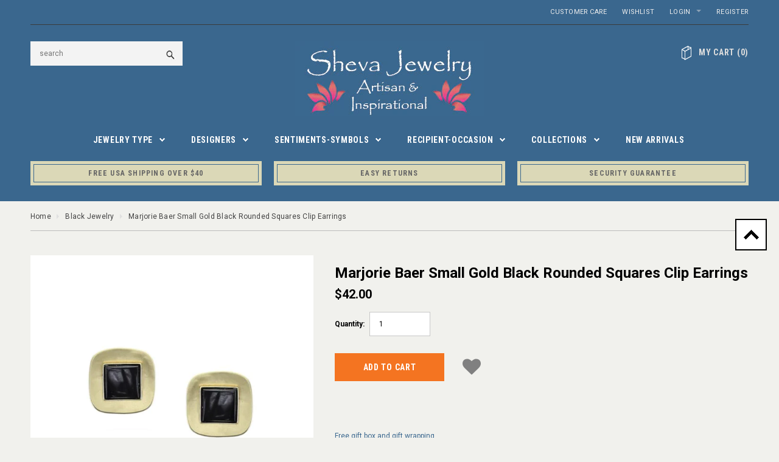

--- FILE ---
content_type: text/html; charset=utf-8
request_url: https://www.shevajewelry.com/collections/black-jewelry/products/marjorie-baer-gold-black-rounded-squares-clip-earrings
body_size: 28342
content:
<!doctype html>
<!--[if lt IE 7]><html class="no-js lt-ie9 lt-ie8 lt-ie7" lang="en"> <![endif]-->
<!--[if IE 7]><html class="no-js lt-ie9 lt-ie8" lang="en"> <![endif]-->
<!--[if IE 8]><html class="no-js lt-ie9" lang="en"> <![endif]-->
<!--[if IE 9 ]><html class="ie9 no-js"> <![endif]-->
<!--[if (gt IE 9)|!(IE)]><!--> <html class="no-js"> <!--<![endif]-->
<head>

  <!-- Basic page needs ================================================== -->
  <meta charset="utf-8">

  <!-- Title and description ================================================== -->
  <title>
  Marjorie Baer Small Gold Black Rounded Squares Clip Earrings &ndash; Sheva
  </title>

  
  <meta name="description" content="Concave rounded square clip earring highlighting a Black Onyx gemstone. Modern version of a classic button earring. Smaller version of a bestselling classic. Marjorie Baer&#39;s jewelry reflects her love of art and training in design. Artisan handmade in Marjorie Baer&#39;s San Francisco studio. Comes in a gift box.">
  

  <!-- Product meta ================================================== -->
  


  <meta property="og:type" content="product">
  <meta property="og:title" content="Marjorie Baer Small Gold Black Rounded Squares Clip Earrings">
  
  <meta property="og:image" content="http://www.shevajewelry.com/cdn/shop/products/mbsquarebl_grande.jpg?v=1584556480">
  <meta property="og:image:secure_url" content="https://www.shevajewelry.com/cdn/shop/products/mbsquarebl_grande.jpg?v=1584556480">
  
  <meta property="og:image" content="http://www.shevajewelry.com/cdn/shop/products/mbSquarebigg_grande.jpg?v=1584556525">
  <meta property="og:image:secure_url" content="https://www.shevajewelry.com/cdn/shop/products/mbSquarebigg_grande.jpg?v=1584556525">
  
  <meta property="og:price:amount" content="42.00">
  <meta property="og:price:currency" content="USD">


  <meta property="og:description" content="Concave rounded square clip earring highlighting a Black Onyx gemstone. Modern version of a classic button earring. Smaller version of a bestselling classic. Marjorie Baer&#39;s jewelry reflects her love of art and training in design. Artisan handmade in Marjorie Baer&#39;s San Francisco studio. Comes in a gift box.">


  <meta property="og:url" content="https://www.shevajewelry.com/products/marjorie-baer-gold-black-rounded-squares-clip-earrings">
  <meta property="og:site_name" content="Sheva">
  


  

  <meta name="twitter:card" content="product">
  <meta name="twitter:title" content="Marjorie Baer Small Gold Black Rounded Squares Clip Earrings">
  <meta name="twitter:description" content="Concave rounded square clip earring highlighting a Black Onyx gemstone. Modern version of a classic button earring. Smaller version of a bestselling classic. Marjorie Baer&#39;s jewelry reflects her love of art and training in design. Artisan handmade in Marjorie Baer&#39;s San Francisco studio. 

Size: 1/2&quot; W, 1/2&quot; L

Material: Polished Brass, Black Onyx

Made in the USA
Comes in Gift Box
">
  <meta name="twitter:image" content="https://www.shevajewelry.com/cdn/shop/products/mbsquarebl_medium.jpg?v=1584556480">
  <meta name="twitter:image:width" content="240">
  <meta name="twitter:image:height" content="240">
  <meta name="twitter:label1" content="Price">
  <meta name="twitter:data1" content="$42.00 USD">
  
  <meta name="twitter:label2" content="Brand">
  <meta name="twitter:data2" content="Marjorie Baer Jewelry">
  


  <!-- Helpers ================================================== -->
  <link rel="canonical" href="https://www.shevajewelry.com/products/marjorie-baer-gold-black-rounded-squares-clip-earrings">
  <meta name="viewport" content="width=device-width,initial-scale=1">
  
  <!-- Favicon -->
  <link rel="shortcut icon" href="//www.shevajewelry.com/cdn/shop/t/45/assets/favicon.png?v=156668435459912223061716653395" type="image/x-icon" />
  
  <!-- fonts -->
  
<script type="text/javascript">
  WebFontConfig = {
    google: { families: [ 
      
          'Roboto:100,200,300,400,500,600,700,800,900'
	  
      
      	
      		,
      	      
        'Roboto Condensed:100,200,300,400,500,600,700,800,900'
	  
      
      	
      		,
      	      
        'Montserrat:100,200,300,400,500,600,700,800,900'
	  
    ] }
  };
  (function() {
    var wf = document.createElement('script');
    wf.src = ('https:' == document.location.protocol ? 'https' : 'http') +
      '://ajax.googleapis.com/ajax/libs/webfont/1/webfont.js';
    wf.type = 'text/javascript';
    wf.async = 'true';
    var s = document.getElementsByTagName('script')[0];
    s.parentNode.insertBefore(wf, s);
  })(); 
</script>

  
  <!-- Styles -->
  <link href="//www.shevajewelry.com/cdn/shop/t/45/assets/bootstrap.min.css?v=115285601125988709891716653395" rel="stylesheet" type="text/css" media="all" />

<!-- Theme base and media queries -->
<link href="//www.shevajewelry.com/cdn/shop/t/45/assets/theme-styles.css?v=44053715199077603531716653395" rel="stylesheet" type="text/css" media="all" />
<link href="//www.shevajewelry.com/cdn/shop/t/45/assets/theme-styles-responsive.css?v=141071519914769175141716653395" rel="stylesheet" type="text/css" media="all" />
<link href="//www.shevajewelry.com/cdn/shop/t/45/assets/theme-styles-setting.css?v=75422776124814782951716653395" rel="stylesheet" type="text/css" media="all" />
<link href="//www.shevajewelry.com/cdn/shop/t/45/assets/owl.carousel.css?v=110508842938087914561716653395" rel="stylesheet" type="text/css" media="all" />
<link href="//www.shevajewelry.com/cdn/shop/t/45/assets/owl.theme.css?v=26972935624028443691716653395" rel="stylesheet" type="text/css" media="all" />
<link href="//www.shevajewelry.com/cdn/shop/t/45/assets/jcarousel.css?v=143274626818936236271716653395" rel="stylesheet" type="text/css" media="all" />
<link href="//www.shevajewelry.com/cdn/shop/t/45/assets/selectize.bootstrap3.css?v=109669582358229976281716653395" rel="stylesheet" type="text/css" media="all" />
<link href="//www.shevajewelry.com/cdn/shop/t/45/assets/jquery.fancybox.css?v=63466834292105058241716653395" rel="stylesheet" type="text/css" media="all" />
<link href="//www.shevajewelry.com/cdn/shop/t/45/assets/animate.css?v=179303490640245229381716653395" rel="stylesheet" type="text/css" media="all" />
  
  <!-- Scripts -->
  <script src="//ajax.googleapis.com/ajax/libs/jquery/1.8.1/jquery.min.js"></script> 
<script src="//www.shevajewelry.com/cdn/shop/t/45/assets/jquery-cookie.min.js?v=72365755745404048181716653395" type="text/javascript"></script>
<script src="//www.shevajewelry.com/cdn/shop/t/45/assets/selectize.min.js?v=74685606144567451161716653395" type="text/javascript"></script>

<script>
  window.ajax_cart = true;
  window.money_format = "${{amount}} USD";
  window.shop_currency = "USD";
  window.show_multiple_currencies = false;
  window.loading_url = "//www.shevajewelry.com/cdn/shop/t/45/assets/load.gif?v=168039989797374667641716653395"; 
  window.use_color_swatch = false;
  window.dropdowncart_type = "hover";
  window.file_url = "//www.shevajewelry.com/cdn/shop/files/?v=4418";
  window.asset_url = "";
  window.images_size = {
    is_crop: false,
    ratio_width : 1,
    ratio_height : 1,
  };
</script>
  

  <!-- Header hook for plugins ================================================== -->
  <script>window.performance && window.performance.mark && window.performance.mark('shopify.content_for_header.start');</script><meta name="google-site-verification" content="bct58LPhzoU6z41ckJ4fkzdM6L0dDDgaa-opSx9puGE">
<meta id="shopify-digital-wallet" name="shopify-digital-wallet" content="/7390211/digital_wallets/dialog">
<meta name="shopify-checkout-api-token" content="cc720c4a73da3d20fcf72268fcaebe96">
<meta id="in-context-paypal-metadata" data-shop-id="7390211" data-venmo-supported="false" data-environment="production" data-locale="en_US" data-paypal-v4="true" data-currency="USD">
<link rel="alternate" type="application/json+oembed" href="https://www.shevajewelry.com/products/marjorie-baer-gold-black-rounded-squares-clip-earrings.oembed">
<script async="async" src="/checkouts/internal/preloads.js?locale=en-US"></script>
<link rel="preconnect" href="https://shop.app" crossorigin="anonymous">
<script async="async" src="https://shop.app/checkouts/internal/preloads.js?locale=en-US&shop_id=7390211" crossorigin="anonymous"></script>
<script id="apple-pay-shop-capabilities" type="application/json">{"shopId":7390211,"countryCode":"US","currencyCode":"USD","merchantCapabilities":["supports3DS"],"merchantId":"gid:\/\/shopify\/Shop\/7390211","merchantName":"Sheva","requiredBillingContactFields":["postalAddress","email"],"requiredShippingContactFields":["postalAddress","email"],"shippingType":"shipping","supportedNetworks":["visa","masterCard","amex","discover","elo","jcb"],"total":{"type":"pending","label":"Sheva","amount":"1.00"},"shopifyPaymentsEnabled":true,"supportsSubscriptions":true}</script>
<script id="shopify-features" type="application/json">{"accessToken":"cc720c4a73da3d20fcf72268fcaebe96","betas":["rich-media-storefront-analytics"],"domain":"www.shevajewelry.com","predictiveSearch":true,"shopId":7390211,"locale":"en"}</script>
<script>var Shopify = Shopify || {};
Shopify.shop = "sheva-jewelry.myshopify.com";
Shopify.locale = "en";
Shopify.currency = {"active":"USD","rate":"1.0"};
Shopify.country = "US";
Shopify.theme = {"name":"Rapid Reviews","id":167874887973,"schema_name":null,"schema_version":null,"theme_store_id":null,"role":"main"};
Shopify.theme.handle = "null";
Shopify.theme.style = {"id":null,"handle":null};
Shopify.cdnHost = "www.shevajewelry.com/cdn";
Shopify.routes = Shopify.routes || {};
Shopify.routes.root = "/";</script>
<script type="module">!function(o){(o.Shopify=o.Shopify||{}).modules=!0}(window);</script>
<script>!function(o){function n(){var o=[];function n(){o.push(Array.prototype.slice.apply(arguments))}return n.q=o,n}var t=o.Shopify=o.Shopify||{};t.loadFeatures=n(),t.autoloadFeatures=n()}(window);</script>
<script>
  window.ShopifyPay = window.ShopifyPay || {};
  window.ShopifyPay.apiHost = "shop.app\/pay";
  window.ShopifyPay.redirectState = null;
</script>
<script id="shop-js-analytics" type="application/json">{"pageType":"product"}</script>
<script defer="defer" async type="module" src="//www.shevajewelry.com/cdn/shopifycloud/shop-js/modules/v2/client.init-shop-cart-sync_WVOgQShq.en.esm.js"></script>
<script defer="defer" async type="module" src="//www.shevajewelry.com/cdn/shopifycloud/shop-js/modules/v2/chunk.common_C_13GLB1.esm.js"></script>
<script defer="defer" async type="module" src="//www.shevajewelry.com/cdn/shopifycloud/shop-js/modules/v2/chunk.modal_CLfMGd0m.esm.js"></script>
<script type="module">
  await import("//www.shevajewelry.com/cdn/shopifycloud/shop-js/modules/v2/client.init-shop-cart-sync_WVOgQShq.en.esm.js");
await import("//www.shevajewelry.com/cdn/shopifycloud/shop-js/modules/v2/chunk.common_C_13GLB1.esm.js");
await import("//www.shevajewelry.com/cdn/shopifycloud/shop-js/modules/v2/chunk.modal_CLfMGd0m.esm.js");

  window.Shopify.SignInWithShop?.initShopCartSync?.({"fedCMEnabled":true,"windoidEnabled":true});

</script>
<script>
  window.Shopify = window.Shopify || {};
  if (!window.Shopify.featureAssets) window.Shopify.featureAssets = {};
  window.Shopify.featureAssets['shop-js'] = {"shop-cart-sync":["modules/v2/client.shop-cart-sync_DuR37GeY.en.esm.js","modules/v2/chunk.common_C_13GLB1.esm.js","modules/v2/chunk.modal_CLfMGd0m.esm.js"],"init-fed-cm":["modules/v2/client.init-fed-cm_BucUoe6W.en.esm.js","modules/v2/chunk.common_C_13GLB1.esm.js","modules/v2/chunk.modal_CLfMGd0m.esm.js"],"shop-toast-manager":["modules/v2/client.shop-toast-manager_B0JfrpKj.en.esm.js","modules/v2/chunk.common_C_13GLB1.esm.js","modules/v2/chunk.modal_CLfMGd0m.esm.js"],"init-shop-cart-sync":["modules/v2/client.init-shop-cart-sync_WVOgQShq.en.esm.js","modules/v2/chunk.common_C_13GLB1.esm.js","modules/v2/chunk.modal_CLfMGd0m.esm.js"],"shop-button":["modules/v2/client.shop-button_B_U3bv27.en.esm.js","modules/v2/chunk.common_C_13GLB1.esm.js","modules/v2/chunk.modal_CLfMGd0m.esm.js"],"init-windoid":["modules/v2/client.init-windoid_DuP9q_di.en.esm.js","modules/v2/chunk.common_C_13GLB1.esm.js","modules/v2/chunk.modal_CLfMGd0m.esm.js"],"shop-cash-offers":["modules/v2/client.shop-cash-offers_BmULhtno.en.esm.js","modules/v2/chunk.common_C_13GLB1.esm.js","modules/v2/chunk.modal_CLfMGd0m.esm.js"],"pay-button":["modules/v2/client.pay-button_CrPSEbOK.en.esm.js","modules/v2/chunk.common_C_13GLB1.esm.js","modules/v2/chunk.modal_CLfMGd0m.esm.js"],"init-customer-accounts":["modules/v2/client.init-customer-accounts_jNk9cPYQ.en.esm.js","modules/v2/client.shop-login-button_DJ5ldayH.en.esm.js","modules/v2/chunk.common_C_13GLB1.esm.js","modules/v2/chunk.modal_CLfMGd0m.esm.js"],"avatar":["modules/v2/client.avatar_BTnouDA3.en.esm.js"],"checkout-modal":["modules/v2/client.checkout-modal_pBPyh9w8.en.esm.js","modules/v2/chunk.common_C_13GLB1.esm.js","modules/v2/chunk.modal_CLfMGd0m.esm.js"],"init-shop-for-new-customer-accounts":["modules/v2/client.init-shop-for-new-customer-accounts_BUoCy7a5.en.esm.js","modules/v2/client.shop-login-button_DJ5ldayH.en.esm.js","modules/v2/chunk.common_C_13GLB1.esm.js","modules/v2/chunk.modal_CLfMGd0m.esm.js"],"init-customer-accounts-sign-up":["modules/v2/client.init-customer-accounts-sign-up_CnczCz9H.en.esm.js","modules/v2/client.shop-login-button_DJ5ldayH.en.esm.js","modules/v2/chunk.common_C_13GLB1.esm.js","modules/v2/chunk.modal_CLfMGd0m.esm.js"],"init-shop-email-lookup-coordinator":["modules/v2/client.init-shop-email-lookup-coordinator_CzjY5t9o.en.esm.js","modules/v2/chunk.common_C_13GLB1.esm.js","modules/v2/chunk.modal_CLfMGd0m.esm.js"],"shop-follow-button":["modules/v2/client.shop-follow-button_CsYC63q7.en.esm.js","modules/v2/chunk.common_C_13GLB1.esm.js","modules/v2/chunk.modal_CLfMGd0m.esm.js"],"shop-login-button":["modules/v2/client.shop-login-button_DJ5ldayH.en.esm.js","modules/v2/chunk.common_C_13GLB1.esm.js","modules/v2/chunk.modal_CLfMGd0m.esm.js"],"shop-login":["modules/v2/client.shop-login_B9ccPdmx.en.esm.js","modules/v2/chunk.common_C_13GLB1.esm.js","modules/v2/chunk.modal_CLfMGd0m.esm.js"],"lead-capture":["modules/v2/client.lead-capture_D0K_KgYb.en.esm.js","modules/v2/chunk.common_C_13GLB1.esm.js","modules/v2/chunk.modal_CLfMGd0m.esm.js"],"payment-terms":["modules/v2/client.payment-terms_BWmiNN46.en.esm.js","modules/v2/chunk.common_C_13GLB1.esm.js","modules/v2/chunk.modal_CLfMGd0m.esm.js"]};
</script>
<script>(function() {
  var isLoaded = false;
  function asyncLoad() {
    if (isLoaded) return;
    isLoaded = true;
    var urls = ["https:\/\/assets.smartwishlist.webmarked.net\/static\/v6\/smartwishlist2.js?shop=sheva-jewelry.myshopify.com","\/\/searchserverapi.com\/widgets\/shopify\/init.js?a=3y6f8o1Y8e\u0026shop=sheva-jewelry.myshopify.com"];
    for (var i = 0; i < urls.length; i++) {
      var s = document.createElement('script');
      s.type = 'text/javascript';
      s.async = true;
      s.src = urls[i];
      var x = document.getElementsByTagName('script')[0];
      x.parentNode.insertBefore(s, x);
    }
  };
  if(window.attachEvent) {
    window.attachEvent('onload', asyncLoad);
  } else {
    window.addEventListener('load', asyncLoad, false);
  }
})();</script>
<script id="__st">var __st={"a":7390211,"offset":-18000,"reqid":"d943052d-6423-4327-84ac-ee71ca808775-1769602499","pageurl":"www.shevajewelry.com\/collections\/black-jewelry\/products\/marjorie-baer-gold-black-rounded-squares-clip-earrings","u":"e94ef5da7fb9","p":"product","rtyp":"product","rid":4676625989734};</script>
<script>window.ShopifyPaypalV4VisibilityTracking = true;</script>
<script id="captcha-bootstrap">!function(){'use strict';const t='contact',e='account',n='new_comment',o=[[t,t],['blogs',n],['comments',n],[t,'customer']],c=[[e,'customer_login'],[e,'guest_login'],[e,'recover_customer_password'],[e,'create_customer']],r=t=>t.map((([t,e])=>`form[action*='/${t}']:not([data-nocaptcha='true']) input[name='form_type'][value='${e}']`)).join(','),a=t=>()=>t?[...document.querySelectorAll(t)].map((t=>t.form)):[];function s(){const t=[...o],e=r(t);return a(e)}const i='password',u='form_key',d=['recaptcha-v3-token','g-recaptcha-response','h-captcha-response',i],f=()=>{try{return window.sessionStorage}catch{return}},m='__shopify_v',_=t=>t.elements[u];function p(t,e,n=!1){try{const o=window.sessionStorage,c=JSON.parse(o.getItem(e)),{data:r}=function(t){const{data:e,action:n}=t;return t[m]||n?{data:e,action:n}:{data:t,action:n}}(c);for(const[e,n]of Object.entries(r))t.elements[e]&&(t.elements[e].value=n);n&&o.removeItem(e)}catch(o){console.error('form repopulation failed',{error:o})}}const l='form_type',E='cptcha';function T(t){t.dataset[E]=!0}const w=window,h=w.document,L='Shopify',v='ce_forms',y='captcha';let A=!1;((t,e)=>{const n=(g='f06e6c50-85a8-45c8-87d0-21a2b65856fe',I='https://cdn.shopify.com/shopifycloud/storefront-forms-hcaptcha/ce_storefront_forms_captcha_hcaptcha.v1.5.2.iife.js',D={infoText:'Protected by hCaptcha',privacyText:'Privacy',termsText:'Terms'},(t,e,n)=>{const o=w[L][v],c=o.bindForm;if(c)return c(t,g,e,D).then(n);var r;o.q.push([[t,g,e,D],n]),r=I,A||(h.body.append(Object.assign(h.createElement('script'),{id:'captcha-provider',async:!0,src:r})),A=!0)});var g,I,D;w[L]=w[L]||{},w[L][v]=w[L][v]||{},w[L][v].q=[],w[L][y]=w[L][y]||{},w[L][y].protect=function(t,e){n(t,void 0,e),T(t)},Object.freeze(w[L][y]),function(t,e,n,w,h,L){const[v,y,A,g]=function(t,e,n){const i=e?o:[],u=t?c:[],d=[...i,...u],f=r(d),m=r(i),_=r(d.filter((([t,e])=>n.includes(e))));return[a(f),a(m),a(_),s()]}(w,h,L),I=t=>{const e=t.target;return e instanceof HTMLFormElement?e:e&&e.form},D=t=>v().includes(t);t.addEventListener('submit',(t=>{const e=I(t);if(!e)return;const n=D(e)&&!e.dataset.hcaptchaBound&&!e.dataset.recaptchaBound,o=_(e),c=g().includes(e)&&(!o||!o.value);(n||c)&&t.preventDefault(),c&&!n&&(function(t){try{if(!f())return;!function(t){const e=f();if(!e)return;const n=_(t);if(!n)return;const o=n.value;o&&e.removeItem(o)}(t);const e=Array.from(Array(32),(()=>Math.random().toString(36)[2])).join('');!function(t,e){_(t)||t.append(Object.assign(document.createElement('input'),{type:'hidden',name:u})),t.elements[u].value=e}(t,e),function(t,e){const n=f();if(!n)return;const o=[...t.querySelectorAll(`input[type='${i}']`)].map((({name:t})=>t)),c=[...d,...o],r={};for(const[a,s]of new FormData(t).entries())c.includes(a)||(r[a]=s);n.setItem(e,JSON.stringify({[m]:1,action:t.action,data:r}))}(t,e)}catch(e){console.error('failed to persist form',e)}}(e),e.submit())}));const S=(t,e)=>{t&&!t.dataset[E]&&(n(t,e.some((e=>e===t))),T(t))};for(const o of['focusin','change'])t.addEventListener(o,(t=>{const e=I(t);D(e)&&S(e,y())}));const B=e.get('form_key'),M=e.get(l),P=B&&M;t.addEventListener('DOMContentLoaded',(()=>{const t=y();if(P)for(const e of t)e.elements[l].value===M&&p(e,B);[...new Set([...A(),...v().filter((t=>'true'===t.dataset.shopifyCaptcha))])].forEach((e=>S(e,t)))}))}(h,new URLSearchParams(w.location.search),n,t,e,['guest_login'])})(!0,!0)}();</script>
<script integrity="sha256-4kQ18oKyAcykRKYeNunJcIwy7WH5gtpwJnB7kiuLZ1E=" data-source-attribution="shopify.loadfeatures" defer="defer" src="//www.shevajewelry.com/cdn/shopifycloud/storefront/assets/storefront/load_feature-a0a9edcb.js" crossorigin="anonymous"></script>
<script crossorigin="anonymous" defer="defer" src="//www.shevajewelry.com/cdn/shopifycloud/storefront/assets/shopify_pay/storefront-65b4c6d7.js?v=20250812"></script>
<script data-source-attribution="shopify.dynamic_checkout.dynamic.init">var Shopify=Shopify||{};Shopify.PaymentButton=Shopify.PaymentButton||{isStorefrontPortableWallets:!0,init:function(){window.Shopify.PaymentButton.init=function(){};var t=document.createElement("script");t.src="https://www.shevajewelry.com/cdn/shopifycloud/portable-wallets/latest/portable-wallets.en.js",t.type="module",document.head.appendChild(t)}};
</script>
<script data-source-attribution="shopify.dynamic_checkout.buyer_consent">
  function portableWalletsHideBuyerConsent(e){var t=document.getElementById("shopify-buyer-consent"),n=document.getElementById("shopify-subscription-policy-button");t&&n&&(t.classList.add("hidden"),t.setAttribute("aria-hidden","true"),n.removeEventListener("click",e))}function portableWalletsShowBuyerConsent(e){var t=document.getElementById("shopify-buyer-consent"),n=document.getElementById("shopify-subscription-policy-button");t&&n&&(t.classList.remove("hidden"),t.removeAttribute("aria-hidden"),n.addEventListener("click",e))}window.Shopify?.PaymentButton&&(window.Shopify.PaymentButton.hideBuyerConsent=portableWalletsHideBuyerConsent,window.Shopify.PaymentButton.showBuyerConsent=portableWalletsShowBuyerConsent);
</script>
<script data-source-attribution="shopify.dynamic_checkout.cart.bootstrap">document.addEventListener("DOMContentLoaded",(function(){function t(){return document.querySelector("shopify-accelerated-checkout-cart, shopify-accelerated-checkout")}if(t())Shopify.PaymentButton.init();else{new MutationObserver((function(e,n){t()&&(Shopify.PaymentButton.init(),n.disconnect())})).observe(document.body,{childList:!0,subtree:!0})}}));
</script>
<link id="shopify-accelerated-checkout-styles" rel="stylesheet" media="screen" href="https://www.shevajewelry.com/cdn/shopifycloud/portable-wallets/latest/accelerated-checkout-backwards-compat.css" crossorigin="anonymous">
<style id="shopify-accelerated-checkout-cart">
        #shopify-buyer-consent {
  margin-top: 1em;
  display: inline-block;
  width: 100%;
}

#shopify-buyer-consent.hidden {
  display: none;
}

#shopify-subscription-policy-button {
  background: none;
  border: none;
  padding: 0;
  text-decoration: underline;
  font-size: inherit;
  cursor: pointer;
}

#shopify-subscription-policy-button::before {
  box-shadow: none;
}

      </style>

<script>window.performance && window.performance.mark && window.performance.mark('shopify.content_for_header.end');</script>

  <!--[if lt IE 9]>
  <script src="//html5shiv.googlecode.com/svn/trunk/html5.js" type="text/javascript"></script>
  <![endif]-->

  
  
  
<meta name="msvalidate.01" content="B7782C0979A486621DED11B71F9CC01D" />
  
  
  
<!-- BEGIN app block: shopify://apps/also-bought/blocks/app-embed-block/b94b27b4-738d-4d92-9e60-43c22d1da3f2 --><script>
    window.codeblackbelt = window.codeblackbelt || {};
    window.codeblackbelt.shop = window.codeblackbelt.shop || 'sheva-jewelry.myshopify.com';
    
        window.codeblackbelt.productId = 4676625989734;</script><script src="//cdn.codeblackbelt.com/widgets/also-bought/main.min.js?version=2026012807-0500" async></script>
<!-- END app block --><link href="https://monorail-edge.shopifysvc.com" rel="dns-prefetch">
<script>(function(){if ("sendBeacon" in navigator && "performance" in window) {try {var session_token_from_headers = performance.getEntriesByType('navigation')[0].serverTiming.find(x => x.name == '_s').description;} catch {var session_token_from_headers = undefined;}var session_cookie_matches = document.cookie.match(/_shopify_s=([^;]*)/);var session_token_from_cookie = session_cookie_matches && session_cookie_matches.length === 2 ? session_cookie_matches[1] : "";var session_token = session_token_from_headers || session_token_from_cookie || "";function handle_abandonment_event(e) {var entries = performance.getEntries().filter(function(entry) {return /monorail-edge.shopifysvc.com/.test(entry.name);});if (!window.abandonment_tracked && entries.length === 0) {window.abandonment_tracked = true;var currentMs = Date.now();var navigation_start = performance.timing.navigationStart;var payload = {shop_id: 7390211,url: window.location.href,navigation_start,duration: currentMs - navigation_start,session_token,page_type: "product"};window.navigator.sendBeacon("https://monorail-edge.shopifysvc.com/v1/produce", JSON.stringify({schema_id: "online_store_buyer_site_abandonment/1.1",payload: payload,metadata: {event_created_at_ms: currentMs,event_sent_at_ms: currentMs}}));}}window.addEventListener('pagehide', handle_abandonment_event);}}());</script>
<script id="web-pixels-manager-setup">(function e(e,d,r,n,o){if(void 0===o&&(o={}),!Boolean(null===(a=null===(i=window.Shopify)||void 0===i?void 0:i.analytics)||void 0===a?void 0:a.replayQueue)){var i,a;window.Shopify=window.Shopify||{};var t=window.Shopify;t.analytics=t.analytics||{};var s=t.analytics;s.replayQueue=[],s.publish=function(e,d,r){return s.replayQueue.push([e,d,r]),!0};try{self.performance.mark("wpm:start")}catch(e){}var l=function(){var e={modern:/Edge?\/(1{2}[4-9]|1[2-9]\d|[2-9]\d{2}|\d{4,})\.\d+(\.\d+|)|Firefox\/(1{2}[4-9]|1[2-9]\d|[2-9]\d{2}|\d{4,})\.\d+(\.\d+|)|Chrom(ium|e)\/(9{2}|\d{3,})\.\d+(\.\d+|)|(Maci|X1{2}).+ Version\/(15\.\d+|(1[6-9]|[2-9]\d|\d{3,})\.\d+)([,.]\d+|)( \(\w+\)|)( Mobile\/\w+|) Safari\/|Chrome.+OPR\/(9{2}|\d{3,})\.\d+\.\d+|(CPU[ +]OS|iPhone[ +]OS|CPU[ +]iPhone|CPU IPhone OS|CPU iPad OS)[ +]+(15[._]\d+|(1[6-9]|[2-9]\d|\d{3,})[._]\d+)([._]\d+|)|Android:?[ /-](13[3-9]|1[4-9]\d|[2-9]\d{2}|\d{4,})(\.\d+|)(\.\d+|)|Android.+Firefox\/(13[5-9]|1[4-9]\d|[2-9]\d{2}|\d{4,})\.\d+(\.\d+|)|Android.+Chrom(ium|e)\/(13[3-9]|1[4-9]\d|[2-9]\d{2}|\d{4,})\.\d+(\.\d+|)|SamsungBrowser\/([2-9]\d|\d{3,})\.\d+/,legacy:/Edge?\/(1[6-9]|[2-9]\d|\d{3,})\.\d+(\.\d+|)|Firefox\/(5[4-9]|[6-9]\d|\d{3,})\.\d+(\.\d+|)|Chrom(ium|e)\/(5[1-9]|[6-9]\d|\d{3,})\.\d+(\.\d+|)([\d.]+$|.*Safari\/(?![\d.]+ Edge\/[\d.]+$))|(Maci|X1{2}).+ Version\/(10\.\d+|(1[1-9]|[2-9]\d|\d{3,})\.\d+)([,.]\d+|)( \(\w+\)|)( Mobile\/\w+|) Safari\/|Chrome.+OPR\/(3[89]|[4-9]\d|\d{3,})\.\d+\.\d+|(CPU[ +]OS|iPhone[ +]OS|CPU[ +]iPhone|CPU IPhone OS|CPU iPad OS)[ +]+(10[._]\d+|(1[1-9]|[2-9]\d|\d{3,})[._]\d+)([._]\d+|)|Android:?[ /-](13[3-9]|1[4-9]\d|[2-9]\d{2}|\d{4,})(\.\d+|)(\.\d+|)|Mobile Safari.+OPR\/([89]\d|\d{3,})\.\d+\.\d+|Android.+Firefox\/(13[5-9]|1[4-9]\d|[2-9]\d{2}|\d{4,})\.\d+(\.\d+|)|Android.+Chrom(ium|e)\/(13[3-9]|1[4-9]\d|[2-9]\d{2}|\d{4,})\.\d+(\.\d+|)|Android.+(UC? ?Browser|UCWEB|U3)[ /]?(15\.([5-9]|\d{2,})|(1[6-9]|[2-9]\d|\d{3,})\.\d+)\.\d+|SamsungBrowser\/(5\.\d+|([6-9]|\d{2,})\.\d+)|Android.+MQ{2}Browser\/(14(\.(9|\d{2,})|)|(1[5-9]|[2-9]\d|\d{3,})(\.\d+|))(\.\d+|)|K[Aa][Ii]OS\/(3\.\d+|([4-9]|\d{2,})\.\d+)(\.\d+|)/},d=e.modern,r=e.legacy,n=navigator.userAgent;return n.match(d)?"modern":n.match(r)?"legacy":"unknown"}(),u="modern"===l?"modern":"legacy",c=(null!=n?n:{modern:"",legacy:""})[u],f=function(e){return[e.baseUrl,"/wpm","/b",e.hashVersion,"modern"===e.buildTarget?"m":"l",".js"].join("")}({baseUrl:d,hashVersion:r,buildTarget:u}),m=function(e){var d=e.version,r=e.bundleTarget,n=e.surface,o=e.pageUrl,i=e.monorailEndpoint;return{emit:function(e){var a=e.status,t=e.errorMsg,s=(new Date).getTime(),l=JSON.stringify({metadata:{event_sent_at_ms:s},events:[{schema_id:"web_pixels_manager_load/3.1",payload:{version:d,bundle_target:r,page_url:o,status:a,surface:n,error_msg:t},metadata:{event_created_at_ms:s}}]});if(!i)return console&&console.warn&&console.warn("[Web Pixels Manager] No Monorail endpoint provided, skipping logging."),!1;try{return self.navigator.sendBeacon.bind(self.navigator)(i,l)}catch(e){}var u=new XMLHttpRequest;try{return u.open("POST",i,!0),u.setRequestHeader("Content-Type","text/plain"),u.send(l),!0}catch(e){return console&&console.warn&&console.warn("[Web Pixels Manager] Got an unhandled error while logging to Monorail."),!1}}}}({version:r,bundleTarget:l,surface:e.surface,pageUrl:self.location.href,monorailEndpoint:e.monorailEndpoint});try{o.browserTarget=l,function(e){var d=e.src,r=e.async,n=void 0===r||r,o=e.onload,i=e.onerror,a=e.sri,t=e.scriptDataAttributes,s=void 0===t?{}:t,l=document.createElement("script"),u=document.querySelector("head"),c=document.querySelector("body");if(l.async=n,l.src=d,a&&(l.integrity=a,l.crossOrigin="anonymous"),s)for(var f in s)if(Object.prototype.hasOwnProperty.call(s,f))try{l.dataset[f]=s[f]}catch(e){}if(o&&l.addEventListener("load",o),i&&l.addEventListener("error",i),u)u.appendChild(l);else{if(!c)throw new Error("Did not find a head or body element to append the script");c.appendChild(l)}}({src:f,async:!0,onload:function(){if(!function(){var e,d;return Boolean(null===(d=null===(e=window.Shopify)||void 0===e?void 0:e.analytics)||void 0===d?void 0:d.initialized)}()){var d=window.webPixelsManager.init(e)||void 0;if(d){var r=window.Shopify.analytics;r.replayQueue.forEach((function(e){var r=e[0],n=e[1],o=e[2];d.publishCustomEvent(r,n,o)})),r.replayQueue=[],r.publish=d.publishCustomEvent,r.visitor=d.visitor,r.initialized=!0}}},onerror:function(){return m.emit({status:"failed",errorMsg:"".concat(f," has failed to load")})},sri:function(e){var d=/^sha384-[A-Za-z0-9+/=]+$/;return"string"==typeof e&&d.test(e)}(c)?c:"",scriptDataAttributes:o}),m.emit({status:"loading"})}catch(e){m.emit({status:"failed",errorMsg:(null==e?void 0:e.message)||"Unknown error"})}}})({shopId: 7390211,storefrontBaseUrl: "https://www.shevajewelry.com",extensionsBaseUrl: "https://extensions.shopifycdn.com/cdn/shopifycloud/web-pixels-manager",monorailEndpoint: "https://monorail-edge.shopifysvc.com/unstable/produce_batch",surface: "storefront-renderer",enabledBetaFlags: ["2dca8a86"],webPixelsConfigList: [{"id":"849969445","configuration":"{\"config\":\"{\\\"pixel_id\\\":\\\"G-B2772KGF7C\\\",\\\"target_country\\\":\\\"US\\\",\\\"gtag_events\\\":[{\\\"type\\\":\\\"search\\\",\\\"action_label\\\":[\\\"G-B2772KGF7C\\\",\\\"AW-1004605723\\\/DD_gCOeAxfMZEJuihN8D\\\"]},{\\\"type\\\":\\\"begin_checkout\\\",\\\"action_label\\\":[\\\"G-B2772KGF7C\\\",\\\"AW-1004605723\\\/-BJ8CO2AxfMZEJuihN8D\\\"]},{\\\"type\\\":\\\"view_item\\\",\\\"action_label\\\":[\\\"G-B2772KGF7C\\\",\\\"AW-1004605723\\\/9gq4COSAxfMZEJuihN8D\\\",\\\"MC-46GPXWE0J6\\\"]},{\\\"type\\\":\\\"purchase\\\",\\\"action_label\\\":[\\\"G-B2772KGF7C\\\",\\\"AW-1004605723\\\/jFqACN6AxfMZEJuihN8D\\\",\\\"MC-46GPXWE0J6\\\"]},{\\\"type\\\":\\\"page_view\\\",\\\"action_label\\\":[\\\"G-B2772KGF7C\\\",\\\"AW-1004605723\\\/aQQHCOGAxfMZEJuihN8D\\\",\\\"MC-46GPXWE0J6\\\"]},{\\\"type\\\":\\\"add_payment_info\\\",\\\"action_label\\\":[\\\"G-B2772KGF7C\\\",\\\"AW-1004605723\\\/otyZCPCAxfMZEJuihN8D\\\"]},{\\\"type\\\":\\\"add_to_cart\\\",\\\"action_label\\\":[\\\"G-B2772KGF7C\\\",\\\"AW-1004605723\\\/UpcoCOqAxfMZEJuihN8D\\\"]}],\\\"enable_monitoring_mode\\\":false}\"}","eventPayloadVersion":"v1","runtimeContext":"OPEN","scriptVersion":"b2a88bafab3e21179ed38636efcd8a93","type":"APP","apiClientId":1780363,"privacyPurposes":[],"dataSharingAdjustments":{"protectedCustomerApprovalScopes":["read_customer_address","read_customer_email","read_customer_name","read_customer_personal_data","read_customer_phone"]}},{"id":"465502501","configuration":"{\"apiKey\":\"3y6f8o1Y8e\", \"host\":\"searchserverapi.com\"}","eventPayloadVersion":"v1","runtimeContext":"STRICT","scriptVersion":"5559ea45e47b67d15b30b79e7c6719da","type":"APP","apiClientId":578825,"privacyPurposes":["ANALYTICS"],"dataSharingAdjustments":{"protectedCustomerApprovalScopes":["read_customer_personal_data"]}},{"id":"172523813","configuration":"{\"tagID\":\"2615243078679\"}","eventPayloadVersion":"v1","runtimeContext":"STRICT","scriptVersion":"18031546ee651571ed29edbe71a3550b","type":"APP","apiClientId":3009811,"privacyPurposes":["ANALYTICS","MARKETING","SALE_OF_DATA"],"dataSharingAdjustments":{"protectedCustomerApprovalScopes":["read_customer_address","read_customer_email","read_customer_name","read_customer_personal_data","read_customer_phone"]}},{"id":"shopify-app-pixel","configuration":"{}","eventPayloadVersion":"v1","runtimeContext":"STRICT","scriptVersion":"0450","apiClientId":"shopify-pixel","type":"APP","privacyPurposes":["ANALYTICS","MARKETING"]},{"id":"shopify-custom-pixel","eventPayloadVersion":"v1","runtimeContext":"LAX","scriptVersion":"0450","apiClientId":"shopify-pixel","type":"CUSTOM","privacyPurposes":["ANALYTICS","MARKETING"]}],isMerchantRequest: false,initData: {"shop":{"name":"Sheva","paymentSettings":{"currencyCode":"USD"},"myshopifyDomain":"sheva-jewelry.myshopify.com","countryCode":"US","storefrontUrl":"https:\/\/www.shevajewelry.com"},"customer":null,"cart":null,"checkout":null,"productVariants":[{"price":{"amount":42.0,"currencyCode":"USD"},"product":{"title":"Marjorie Baer Small Gold Black Rounded Squares Clip Earrings","vendor":"Marjorie Baer Jewelry","id":"4676625989734","untranslatedTitle":"Marjorie Baer Small Gold Black Rounded Squares Clip Earrings","url":"\/products\/marjorie-baer-gold-black-rounded-squares-clip-earrings","type":"jewelry earring"},"id":"31508979056742","image":{"src":"\/\/www.shevajewelry.com\/cdn\/shop\/products\/mbsquarebl.jpg?v=1584556480"},"sku":"E9294BC21","title":"Gold\/Black","untranslatedTitle":"Gold\/Black"}],"purchasingCompany":null},},"https://www.shevajewelry.com/cdn","fcfee988w5aeb613cpc8e4bc33m6693e112",{"modern":"","legacy":""},{"shopId":"7390211","storefrontBaseUrl":"https:\/\/www.shevajewelry.com","extensionBaseUrl":"https:\/\/extensions.shopifycdn.com\/cdn\/shopifycloud\/web-pixels-manager","surface":"storefront-renderer","enabledBetaFlags":"[\"2dca8a86\"]","isMerchantRequest":"false","hashVersion":"fcfee988w5aeb613cpc8e4bc33m6693e112","publish":"custom","events":"[[\"page_viewed\",{}],[\"product_viewed\",{\"productVariant\":{\"price\":{\"amount\":42.0,\"currencyCode\":\"USD\"},\"product\":{\"title\":\"Marjorie Baer Small Gold Black Rounded Squares Clip Earrings\",\"vendor\":\"Marjorie Baer Jewelry\",\"id\":\"4676625989734\",\"untranslatedTitle\":\"Marjorie Baer Small Gold Black Rounded Squares Clip Earrings\",\"url\":\"\/products\/marjorie-baer-gold-black-rounded-squares-clip-earrings\",\"type\":\"jewelry earring\"},\"id\":\"31508979056742\",\"image\":{\"src\":\"\/\/www.shevajewelry.com\/cdn\/shop\/products\/mbsquarebl.jpg?v=1584556480\"},\"sku\":\"E9294BC21\",\"title\":\"Gold\/Black\",\"untranslatedTitle\":\"Gold\/Black\"}}]]"});</script><script>
  window.ShopifyAnalytics = window.ShopifyAnalytics || {};
  window.ShopifyAnalytics.meta = window.ShopifyAnalytics.meta || {};
  window.ShopifyAnalytics.meta.currency = 'USD';
  var meta = {"product":{"id":4676625989734,"gid":"gid:\/\/shopify\/Product\/4676625989734","vendor":"Marjorie Baer Jewelry","type":"jewelry earring","handle":"marjorie-baer-gold-black-rounded-squares-clip-earrings","variants":[{"id":31508979056742,"price":4200,"name":"Marjorie Baer Small Gold Black Rounded Squares Clip Earrings - Gold\/Black","public_title":"Gold\/Black","sku":"E9294BC21"}],"remote":false},"page":{"pageType":"product","resourceType":"product","resourceId":4676625989734,"requestId":"d943052d-6423-4327-84ac-ee71ca808775-1769602499"}};
  for (var attr in meta) {
    window.ShopifyAnalytics.meta[attr] = meta[attr];
  }
</script>
<script class="analytics">
  (function () {
    var customDocumentWrite = function(content) {
      var jquery = null;

      if (window.jQuery) {
        jquery = window.jQuery;
      } else if (window.Checkout && window.Checkout.$) {
        jquery = window.Checkout.$;
      }

      if (jquery) {
        jquery('body').append(content);
      }
    };

    var hasLoggedConversion = function(token) {
      if (token) {
        return document.cookie.indexOf('loggedConversion=' + token) !== -1;
      }
      return false;
    }

    var setCookieIfConversion = function(token) {
      if (token) {
        var twoMonthsFromNow = new Date(Date.now());
        twoMonthsFromNow.setMonth(twoMonthsFromNow.getMonth() + 2);

        document.cookie = 'loggedConversion=' + token + '; expires=' + twoMonthsFromNow;
      }
    }

    var trekkie = window.ShopifyAnalytics.lib = window.trekkie = window.trekkie || [];
    if (trekkie.integrations) {
      return;
    }
    trekkie.methods = [
      'identify',
      'page',
      'ready',
      'track',
      'trackForm',
      'trackLink'
    ];
    trekkie.factory = function(method) {
      return function() {
        var args = Array.prototype.slice.call(arguments);
        args.unshift(method);
        trekkie.push(args);
        return trekkie;
      };
    };
    for (var i = 0; i < trekkie.methods.length; i++) {
      var key = trekkie.methods[i];
      trekkie[key] = trekkie.factory(key);
    }
    trekkie.load = function(config) {
      trekkie.config = config || {};
      trekkie.config.initialDocumentCookie = document.cookie;
      var first = document.getElementsByTagName('script')[0];
      var script = document.createElement('script');
      script.type = 'text/javascript';
      script.onerror = function(e) {
        var scriptFallback = document.createElement('script');
        scriptFallback.type = 'text/javascript';
        scriptFallback.onerror = function(error) {
                var Monorail = {
      produce: function produce(monorailDomain, schemaId, payload) {
        var currentMs = new Date().getTime();
        var event = {
          schema_id: schemaId,
          payload: payload,
          metadata: {
            event_created_at_ms: currentMs,
            event_sent_at_ms: currentMs
          }
        };
        return Monorail.sendRequest("https://" + monorailDomain + "/v1/produce", JSON.stringify(event));
      },
      sendRequest: function sendRequest(endpointUrl, payload) {
        // Try the sendBeacon API
        if (window && window.navigator && typeof window.navigator.sendBeacon === 'function' && typeof window.Blob === 'function' && !Monorail.isIos12()) {
          var blobData = new window.Blob([payload], {
            type: 'text/plain'
          });

          if (window.navigator.sendBeacon(endpointUrl, blobData)) {
            return true;
          } // sendBeacon was not successful

        } // XHR beacon

        var xhr = new XMLHttpRequest();

        try {
          xhr.open('POST', endpointUrl);
          xhr.setRequestHeader('Content-Type', 'text/plain');
          xhr.send(payload);
        } catch (e) {
          console.log(e);
        }

        return false;
      },
      isIos12: function isIos12() {
        return window.navigator.userAgent.lastIndexOf('iPhone; CPU iPhone OS 12_') !== -1 || window.navigator.userAgent.lastIndexOf('iPad; CPU OS 12_') !== -1;
      }
    };
    Monorail.produce('monorail-edge.shopifysvc.com',
      'trekkie_storefront_load_errors/1.1',
      {shop_id: 7390211,
      theme_id: 167874887973,
      app_name: "storefront",
      context_url: window.location.href,
      source_url: "//www.shevajewelry.com/cdn/s/trekkie.storefront.a804e9514e4efded663580eddd6991fcc12b5451.min.js"});

        };
        scriptFallback.async = true;
        scriptFallback.src = '//www.shevajewelry.com/cdn/s/trekkie.storefront.a804e9514e4efded663580eddd6991fcc12b5451.min.js';
        first.parentNode.insertBefore(scriptFallback, first);
      };
      script.async = true;
      script.src = '//www.shevajewelry.com/cdn/s/trekkie.storefront.a804e9514e4efded663580eddd6991fcc12b5451.min.js';
      first.parentNode.insertBefore(script, first);
    };
    trekkie.load(
      {"Trekkie":{"appName":"storefront","development":false,"defaultAttributes":{"shopId":7390211,"isMerchantRequest":null,"themeId":167874887973,"themeCityHash":"18107902893404416892","contentLanguage":"en","currency":"USD","eventMetadataId":"71eee3af-cf96-4a1e-aad5-dcde4aac4aea"},"isServerSideCookieWritingEnabled":true,"monorailRegion":"shop_domain","enabledBetaFlags":["65f19447","b5387b81"]},"Session Attribution":{},"S2S":{"facebookCapiEnabled":false,"source":"trekkie-storefront-renderer","apiClientId":580111}}
    );

    var loaded = false;
    trekkie.ready(function() {
      if (loaded) return;
      loaded = true;

      window.ShopifyAnalytics.lib = window.trekkie;

      var originalDocumentWrite = document.write;
      document.write = customDocumentWrite;
      try { window.ShopifyAnalytics.merchantGoogleAnalytics.call(this); } catch(error) {};
      document.write = originalDocumentWrite;

      window.ShopifyAnalytics.lib.page(null,{"pageType":"product","resourceType":"product","resourceId":4676625989734,"requestId":"d943052d-6423-4327-84ac-ee71ca808775-1769602499","shopifyEmitted":true});

      var match = window.location.pathname.match(/checkouts\/(.+)\/(thank_you|post_purchase)/)
      var token = match? match[1]: undefined;
      if (!hasLoggedConversion(token)) {
        setCookieIfConversion(token);
        window.ShopifyAnalytics.lib.track("Viewed Product",{"currency":"USD","variantId":31508979056742,"productId":4676625989734,"productGid":"gid:\/\/shopify\/Product\/4676625989734","name":"Marjorie Baer Small Gold Black Rounded Squares Clip Earrings - Gold\/Black","price":"42.00","sku":"E9294BC21","brand":"Marjorie Baer Jewelry","variant":"Gold\/Black","category":"jewelry earring","nonInteraction":true,"remote":false},undefined,undefined,{"shopifyEmitted":true});
      window.ShopifyAnalytics.lib.track("monorail:\/\/trekkie_storefront_viewed_product\/1.1",{"currency":"USD","variantId":31508979056742,"productId":4676625989734,"productGid":"gid:\/\/shopify\/Product\/4676625989734","name":"Marjorie Baer Small Gold Black Rounded Squares Clip Earrings - Gold\/Black","price":"42.00","sku":"E9294BC21","brand":"Marjorie Baer Jewelry","variant":"Gold\/Black","category":"jewelry earring","nonInteraction":true,"remote":false,"referer":"https:\/\/www.shevajewelry.com\/collections\/black-jewelry\/products\/marjorie-baer-gold-black-rounded-squares-clip-earrings"});
      }
    });


        var eventsListenerScript = document.createElement('script');
        eventsListenerScript.async = true;
        eventsListenerScript.src = "//www.shevajewelry.com/cdn/shopifycloud/storefront/assets/shop_events_listener-3da45d37.js";
        document.getElementsByTagName('head')[0].appendChild(eventsListenerScript);

})();</script>
  <script>
  if (!window.ga || (window.ga && typeof window.ga !== 'function')) {
    window.ga = function ga() {
      (window.ga.q = window.ga.q || []).push(arguments);
      if (window.Shopify && window.Shopify.analytics && typeof window.Shopify.analytics.publish === 'function') {
        window.Shopify.analytics.publish("ga_stub_called", {}, {sendTo: "google_osp_migration"});
      }
      console.error("Shopify's Google Analytics stub called with:", Array.from(arguments), "\nSee https://help.shopify.com/manual/promoting-marketing/pixels/pixel-migration#google for more information.");
    };
    if (window.Shopify && window.Shopify.analytics && typeof window.Shopify.analytics.publish === 'function') {
      window.Shopify.analytics.publish("ga_stub_initialized", {}, {sendTo: "google_osp_migration"});
    }
  }
</script>
<script
  defer
  src="https://www.shevajewelry.com/cdn/shopifycloud/perf-kit/shopify-perf-kit-3.1.0.min.js"
  data-application="storefront-renderer"
  data-shop-id="7390211"
  data-render-region="gcp-us-east1"
  data-page-type="product"
  data-theme-instance-id="167874887973"
  data-theme-name=""
  data-theme-version=""
  data-monorail-region="shop_domain"
  data-resource-timing-sampling-rate="10"
  data-shs="true"
  data-shs-beacon="true"
  data-shs-export-with-fetch="true"
  data-shs-logs-sample-rate="1"
  data-shs-beacon-endpoint="https://www.shevajewelry.com/api/collect"
></script>
</head>


<body id="marjorie-baer-small-gold-black-rounded-squares-clip-earrings" class=" template-product" >


<input type="hidden" name="sw_customer_id"  id="sw_customer_id" value="0" />


  <nav class="cbp-spmenu cbp-spmenu-vertical cbp-spmenu-left" id="cbp-spmenu-s1">
    <div class="gf-menu-device-wrapper">
      <div class="gf-menu-device-container">
      </div>
    </div>
  </nav>
  <div class="wrapper-container">
    
  <header class="site-header" role="banner">
  <div class="header-mobile">
    <div class="menu-block visible-phone"><!-- start Navigation Mobile  -->
      <div id="showLeftPush"></div>
    </div><!-- end Navigation Mobile  -->              
    <div class="customer-area dropdown">
      <a data-toggle="dropdown" href="#">Dropdown trigger</a>
      <div class="dropdown-menu" role="menu" aria-labelledby="dLabel">
        <p><a href="/account">My Account</a></p>
        
      </div>
    </div>
  </div>
  <div class="container">
    <div class="header-panel ">
      <div class="currency"></div>      
      <ul class="customer-links">

<!-- Smart Wishlist navigation link Desktop -->
<li><a href="/a/wishlist" id="smartwishlist_desktop_link" title="My Wishlist">Wishlist</a></li>


  
  <li class="dropdown">
    <a href="/account/login" id="customer_login_link">Login</a>
    <a class="login" data-toggle="dropdown" href="/account/login">Login</a><span class="arrow"></span>
      <div class="dropdown-menu" role="menu" aria-labelledby="dLabel">
         <form accept-charset="UTF-8" action="/account/login" method="post">
           <input name="form_type" type="hidden" value="customer_login" />
           <input name="utf8" type="hidden" value="✓" />

           <label for="customer_email">Email Address<em>*</em></label>
           <input type="email" value="" name="customer[email]"  >
          
           <label for="customer_password">Password<em>*</em></label>
           <input type="password" value="" name="customer[password]" >
          
           <div class="action-btn">
             <input type="submit" class="btn" value="Login">
             <a href="/account/register">Register</a>
           </div>
        </form>
      </div>
  </li>
  <li>
    
      <a href="/account/register" id="customer_register_link">Register</a>
    
  </li>
  

</ul>
      

      
      <p class="header-text"><a href="/pages/contact-us/">Customer Care</a></p>
      
    </div>
    <div class="header">
      <div class="row">      
        
        <div class="col-xs-4 top-header">
          <div class="wrapper-top-cart">
            <p class="top-cart">
              <a href="javascript:void(0)" id="cartToggle"><span class="first">
                My Cart</span> (<span id="cartCount">0</span>)                  
              </a>                
            </p>
            <div id="dropdown-cart" style="display:none"> 
              <div class="no-items">
                <p>It appears that your cart is currently empty!</p>
                <p class="text-continue"><a href="javascript:void(0)">Continue Shopping</a></p>
              </div>
              <div class="has-items">
                <ol class="mini-products-list">  
                                       
                </ol>                    
                <div class="summary">                
                  <p class="total">
                    <span class="label" style="color:#000">Total</span>
                    <span class="price">$0.00</span> 
                  </p>
                </div>
                <div class="actions">
                  <button class="btn" onclick="window.location='/checkout'">Checkout</button>
                </div>
                <p class="text-cart"><a href="/cart">Or View Cart</a></p>
              </div>
            </div>
          </div>
        </div> 
		<div class="col-xs-8">
		<div class="row">
        <h1 class="header-logo col-xs-6">
          
            <a href="/">
            <img src="//www.shevajewelry.com/cdn/shop/t/45/assets/logo.png?v=174550104897178934921716653395" alt="Sheva" />
            </a>
                  
        </h1>
        <div class="nav-search col-xs-6">
          


<form action="/search" method="get" class="input-group search-bar" role="search">
  
  

  <input type="text" name="q" value="" placeholder="search" class="input-group-field" aria-label="Search Site" autocomplete="off">
  <span class="input-group-btn">
    <input type="submit" class="btn" value="Search">
  </span>
</form>

        </div>
		</div>
		</div>                    
      </div>
    </div>  
  </div>
  <nav class="nav-bar" role="navigation">
    <div class="container">
      



<ul class="site-nav">
  
    
    <li class="dropdown  mega-menu ">
      <a href="#" class=""><span>Jewelry Type</span> <span class="icon-dropdown"></span> </a> 	
    
      
      
        <div class="site-nav-dropdown">
        <div class="container index-1">
  
  
  
  <div class="col-1 parent-mega-menu">
    
    <div class="inner">
      <!-- Menu level 2 -->
      <a href="/collections/necklaces"> <span>Necklaces </span></a>
      
      <ul class="dropdown">
      
      <!-- Menu level 3 -->
        
        <li>
          <a href="/collections/necklaces"> <span>All Necklaces </span></a>
        </li>
        
      
      <!-- Menu level 3 -->
        
        <li>
          <a href="/collections/necklaces-under-100"> <span>Necklaces Under $100 </span></a>
        </li>
        
      
      <!-- Menu level 3 -->
        
        <li>
          <a href="/collections/necklaces-under-50"> <span>Necklaces Under $50 </span></a>
        </li>
        
      
      </ul>
      
    </div>
    
    <div class="inner">
      <!-- Menu level 2 -->
      <a href="/collections/bracelets"> <span>Bracelets </span></a>
      
      <ul class="dropdown">
      
      <!-- Menu level 3 -->
        
        <li>
          <a href="/collections/bracelets"> <span>All Bracelets </span></a>
        </li>
        
      
      <!-- Menu level 3 -->
        
        <li>
          <a href="/collections/bracelets-under-100"> <span>Bracelets Under $100 </span></a>
        </li>
        
      
      <!-- Menu level 3 -->
        
        <li>
          <a href="/collections/bracelets-under-50"> <span>Bracelets Under $50 </span></a>
        </li>
        
      
      </ul>
      
    </div>
    
    <div class="inner">
      <!-- Menu level 2 -->
      <a href="/collections/earrings"> <span>Earrings </span></a>
      
      <ul class="dropdown">
      
      <!-- Menu level 3 -->
        
        <li>
          <a href="/collections/earrings"> <span>All Earrings </span></a>
        </li>
        
      
      <!-- Menu level 3 -->
        
        <li>
          <a href="/collections/earrings-under-100"> <span>Earrings Under $100 </span></a>
        </li>
        
      
      <!-- Menu level 3 -->
        
        <li>
          <a href="/collections/earrings-under-50"> <span>Earrings Under $50 </span></a>
        </li>
        
      
      <!-- Menu level 3 -->
        
        <li>
          <a href="/collections/clip-earrings"> <span>Clips </span></a>
        </li>
        
      
      <!-- Menu level 3 -->
        
        <li>
          <a href="/collections/post-earrings"> <span>Posts </span></a>
        </li>
        
      
      <!-- Menu level 3 -->
        
        <li>
          <a href="/collections/hoop-earrings"> <span>Hoops </span></a>
        </li>
        
      
      </ul>
      
    </div>
    
    <div class="inner">
      <!-- Menu level 2 -->
      <a href="/collections/rings"> <span>Rings </span></a>
      
      <ul class="dropdown">
      
      <!-- Menu level 3 -->
        
        <li>
          <a href="/collections/rings"> <span>All Rings </span></a>
        </li>
        
      
      <!-- Menu level 3 -->
        
        <li>
          <a href="/collections/rings-under-100"> <span>Rings Under $100 </span></a>
        </li>
        
      
      <!-- Menu level 3 -->
        
        <li>
          <a href="/collections/rings-under-50"> <span>Rings Under $50 </span></a>
        </li>
        
      
      </ul>
      
    </div>
    
  </div>
  
  
    
  
  
  
  <div class="col-3">
    <div class="widget banner-image">
      <a href="/collections/sister-jewelry" title="Menu Image" target="_self">
        <img src="//www.shevajewelry.com/cdn/shop/t/45/assets/menu_image_1.jpg?v=102045380305939739841730340469" alt="" />
      </a>
    </div>
  </div>
  
  
  
  
  
  
  
  <style>
    @media (min-width: 768px){
      .mega-menu .index-1 .col-1 { width: 78%; }
      .mega-menu .index-1 .col-1 .inner { width: 25%; }
    }
  </style>  
  
  
</div>
        </div>
      

    </li>
    
  
    
    <li class="dropdown  mega-menu ">
      <a href="#" class=""><span>Designers</span> <span class="icon-dropdown"></span> </a> 	
    
      
      
        <div class="site-nav-dropdown">
        <div class="container index-2">
  
  
  
  <div class="col-1 parent-mega-menu">
    
    <div class="inner">
      <!-- Menu level 2 -->
      <a href="/"> <span>Designers A-D </span></a>
      
      <ul class="dropdown">
      
      <!-- Menu level 3 -->
        
        <li>
          <a href="/collections/ashka-dymel-jewelry"> <span>Ashka Dymel </span></a>
        </li>
        
      
      <!-- Menu level 3 -->
        
        <li>
          <a href="/collections/austin-titus"> <span>Austin Titus </span></a>
        </li>
        
      
      <!-- Menu level 3 -->
        
        <li>
          <a href="/collections/avant-garde-paris"> <span>Avant Garde Paris </span></a>
        </li>
        
      
      <!-- Menu level 3 -->
        
        <li>
          <a href="/collections/ayala-bar"> <span>Ayala Bar </span></a>
        </li>
        
      
      <!-- Menu level 3 -->
        
        <li>
          <a href="/collections/barbie-levy"> <span>Barbie Levy </span></a>
        </li>
        
      
      <!-- Menu level 3 -->
        
        <li>
          <a href="/collections/betty-carre"> <span>Betty Carre </span></a>
        </li>
        
      
      <!-- Menu level 3 -->
        
        <li>
          <a href="/collections/bu-jewelry"> <span>b.u. </span></a>
        </li>
        
      
      <!-- Menu level 3 -->
        
        <li>
          <a href="/collections/by-aris"> <span>By Aris </span></a>
        </li>
        
      
      <!-- Menu level 3 -->
        
        <li>
          <a href="/collections/christophe-poly"> <span>Christophe Poly </span></a>
        </li>
        
      
      <!-- Menu level 3 -->
        
        <li>
          <a href="/collections/christopher-royal"> <span>Christopher Royal </span></a>
        </li>
        
      
      <!-- Menu level 3 -->
        
        <li>
          <a href="/collections/david-urso"> <span>David Urso </span></a>
        </li>
        
      
      <!-- Menu level 3 -->
        
        <li>
          <a href="/collections/dganit-hen"> <span>Dganit Hen </span></a>
        </li>
        
      
      </ul>
      
    </div>
    
    <div class="inner">
      <!-- Menu level 2 -->
      <a href="/"> <span>Designers E-L </span></a>
      
      <ul class="dropdown">
      
      <!-- Menu level 3 -->
        
        <li>
          <a href="/collections/everyday-artifact"> <span>Everyday Artifact </span></a>
        </li>
        
      
      <!-- Menu level 3 -->
        
        <li>
          <a href="/collections/firefly-jewelry"> <span>Firefly Designs </span></a>
        </li>
        
      
      <!-- Menu level 3 -->
        
        <li>
          <a href="/collections/hila-welner"> <span>Hila Welner </span></a>
        </li>
        
      
      <!-- Menu level 3 -->
        
        <li>
          <a href="/collections/holly-yashi"> <span>Holly Yashi </span></a>
        </li>
        
      
      <!-- Menu level 3 -->
        
        <li>
          <a href="/collections/ilana-green-art"> <span>Ilana Green Art </span></a>
        </li>
        
      
      <!-- Menu level 3 -->
        
        <li>
          <a href="/collections/ithil-metal-works"> <span>Ithil Metal Works </span></a>
        </li>
        
      
      <!-- Menu level 3 -->
        
        <li>
          <a href="/collections/jan-michaels"> <span>Jan Michaels </span></a>
        </li>
        
      
      <!-- Menu level 3 -->
        
        <li>
          <a href="/collections/jane-diaz"> <span>Jane Diaz </span></a>
        </li>
        
      
      <!-- Menu level 3 -->
        
        <li>
          <a href="/collections/jandi-jewelry"> <span>J&I Jewelry </span></a>
        </li>
        
      
      <!-- Menu level 3 -->
        
        <li>
          <a href="/collections/joanna-jewelry"> <span>Joanna Jewelry </span></a>
        </li>
        
      
      <!-- Menu level 3 -->
        
        <li>
          <a href="/collections/joidart-barcelona"> <span>Joidart Barcelona </span></a>
        </li>
        
      
      <!-- Menu level 3 -->
        
        <li>
          <a href="/collections/kathy-bransfield"> <span>Kathy Bransfield </span></a>
        </li>
        
      
      <!-- Menu level 3 -->
        
        <li>
          <a href="/collections/kobi-roth-jewelry"> <span>Kobi Roth </span></a>
        </li>
        
      
      <!-- Menu level 3 -->
        
        <li>
          <a href="/collections/la-vie-parisienne"> <span>La Vie Parisienne </span></a>
        </li>
        
      
      <!-- Menu level 3 -->
        
        <li>
          <a href="/collections/lenel-designs"> <span>Lenel Designs </span></a>
        </li>
        
      
      <!-- Menu level 3 -->
        
        <li>
          <a href="/collections/live-well"> <span>Live Well </span></a>
        </li>
        
      
      </ul>
      
    </div>
    
    <div class="inner">
      <!-- Menu level 2 -->
      <a href="/"> <span>Designers M-R </span></a>
      
      <ul class="dropdown">
      
      <!-- Menu level 3 -->
        
        <li>
          <a href="/collections/mar-of-santa-barbara"> <span>Mar of Santa Barbara </span></a>
        </li>
        
      
      <!-- Menu level 3 -->
        
        <li>
          <a href="/collections/marcia-moran"> <span>Marcia Moran </span></a>
        </li>
        
      
      <!-- Menu level 3 -->
        
        <li>
          <a href="/collections/mariana-guardian-angels"> <span>Mariana </span></a>
        </li>
        
      
      <!-- Menu level 3 -->
        
        <li>
          <a href="/collections/marjorie-baer"> <span>Marjorie Baer </span></a>
        </li>
        
      
      <!-- Menu level 3 -->
        
        <li>
          <a href="/collections/meghan-patrice-riley"> <span>Meghan Patrice Riley </span></a>
        </li>
        
      
      <!-- Menu level 3 -->
        
        <li>
          <a href="/collections/michal-golan"> <span>Michal Golan </span></a>
        </li>
        
      
      <!-- Menu level 3 -->
        
        <li>
          <a href="/collections/michael-michaud"> <span>Michael Michaud </span></a>
        </li>
        
      
      <!-- Menu level 3 -->
        
        <li>
          <a href="/collections/michael-vincent-michaud"> <span>Michael Vincent Michaud </span></a>
        </li>
        
      
      <!-- Menu level 3 -->
        
        <li>
          <a href="/collections/ori-tao-bijoux"> <span>Ori Tao Bijoux </span></a>
        </li>
        
      
      <!-- Menu level 3 -->
        
        <li>
          <a href="/collections/original-hardware"> <span>Original Hardware </span></a>
        </li>
        
      
      <!-- Menu level 3 -->
        
        <li>
          <a href="/collections/osmose-jewelry"> <span>Osmose Jewelry </span></a>
        </li>
        
      
      <!-- Menu level 3 -->
        
        <li>
          <a href="/collections/patricia-locke"> <span>Patricia Locke </span></a>
        </li>
        
      
      <!-- Menu level 3 -->
        
        <li>
          <a href="/collections/potluck-paris"> <span>Potluck Paris </span></a>
        </li>
        
      
      <!-- Menu level 3 -->
        
        <li>
          <a href="/collections/rebel-designs"> <span>Rebel Designs </span></a>
        </li>
        
      
      </ul>
      
    </div>
    
    <div class="inner">
      <!-- Menu level 2 -->
      <a href="/"> <span>Designers S-Z </span></a>
      
      <ul class="dropdown">
      
      <!-- Menu level 3 -->
        
        <li>
          <a href="/collections/shari-dixon"> <span>Shari Dixon </span></a>
        </li>
        
      
      <!-- Menu level 3 -->
        
        <li>
          <a href="/collections/singerman-post"> <span>Singerman Post </span></a>
        </li>
        
      
      <!-- Menu level 3 -->
        
        <li>
          <a href="/collections/smadar-sarid"> <span>Smadar Sarid </span></a>
        </li>
        
      
      <!-- Menu level 3 -->
        
        <li>
          <a href="/collections/sonoma-art-works"> <span>Sonoma Art Works </span></a>
        </li>
        
      
      <!-- Menu level 3 -->
        
        <li>
          <a href="/collections/tamara-kelly"> <span>Tamara Kelly </span></a>
        </li>
        
      
      <!-- Menu level 3 -->
        
        <li>
          <a href="/collections/tip-to-toe"> <span>Tip To Toe </span></a>
        </li>
        
      
      <!-- Menu level 3 -->
        
        <li>
          <a href="/collections/toby-max"> <span>Toby & Max </span></a>
        </li>
        
      
      <!-- Menu level 3 -->
        
        <li>
          <a href="/collections/whitney-designs"> <span>Whitney Designs </span></a>
        </li>
        
      
      <!-- Menu level 3 -->
        
        <li>
          <a href="/collections/zina-kao"> <span>Zina Kao </span></a>
        </li>
        
      
      <!-- Menu level 3 -->
        
        <li>
          <a href="/collections/zzan-jewelry"> <span>Zzan Jewelry </span></a>
        </li>
        
      
      </ul>
      
    </div>
    
  </div>
  
  
    
  
  
  
  <div class="col-3">
    <div class="widget banner-image">
      <a href="https://www.shevajewelry.com/collections/israeli-jewelry" title="Menu Image" target="_self">
        <img src="//www.shevajewelry.com/cdn/shop/t/45/assets/menu_image_2.jpg?v=72997256821781013161716653395" alt="" />
      </a>
    </div>
  </div>
  
  
  
  
  
  
  
  <style>
    @media (min-width: 768px){
      .mega-menu .index-2 .col-1 { width: 78%; }
      .mega-menu .index-2 .col-1 .inner { width: 25%; }
    }
  </style>  
  
  
</div>
        </div>
      

    </li>
    
  
    
    <li class="dropdown  mega-menu ">
      <a href="#" class=""><span>Sentiments-Symbols</span> <span class="icon-dropdown"></span> </a> 	
    
      
      
        <div class="site-nav-dropdown">
        <div class="container index-3">
  
  
  
  <div class="col-1 parent-mega-menu">
    
    <div class="inner">
      <!-- Menu level 2 -->
      <a href="#"> <span>Sentiments A-H </span></a>
      
      <ul class="dropdown">
      
      <!-- Menu level 3 -->
        
        <li>
          <a href="/collections/balance"> <span>Balance </span></a>
        </li>
        
      
      <!-- Menu level 3 -->
        
        <li>
          <a href="/collections/courage-jewelry"> <span>Courage </span></a>
        </li>
        
      
      <!-- Menu level 3 -->
        
        <li>
          <a href="/collections/encouragement-jewelry"> <span>Encouragement </span></a>
        </li>
        
      
      <!-- Menu level 3 -->
        
        <li>
          <a href="/collections/get-well-jewelry"> <span>Get Well </span></a>
        </li>
        
      
      <!-- Menu level 3 -->
        
        <li>
          <a href="/collections/good-luck-jewelry"> <span>Good Luck </span></a>
        </li>
        
      
      <!-- Menu level 3 -->
        
        <li>
          <a href="/collections/gratitude-jewelry"> <span>Gratitude </span></a>
        </li>
        
      
      <!-- Menu level 3 -->
        
        <li>
          <a href="/collections/growth-jewelry"> <span>Growth </span></a>
        </li>
        
      
      </ul>
      
    </div>
    
    <div class="inner">
      <!-- Menu level 2 -->
      <a href="/"> <span>Sentiments I-Z </span></a>
      
      <ul class="dropdown">
      
      <!-- Menu level 3 -->
        
        <li>
          <a href="/collections/inspirational-jewelry"> <span>Inspiration </span></a>
        </li>
        
      
      <!-- Menu level 3 -->
        
        <li>
          <a href="/collections/love-jewelry"> <span>Love </span></a>
        </li>
        
      
      <!-- Menu level 3 -->
        
        <li>
          <a href="/collections/protection-jewelry"> <span>Protection </span></a>
        </li>
        
      
      <!-- Menu level 3 -->
        
        <li>
          <a href="/collections/strength-jewelry"> <span>Strength </span></a>
        </li>
        
      
      </ul>
      
    </div>
    
    <div class="inner">
      <!-- Menu level 2 -->
      <a href="#"> <span>Symbols A-K </span></a>
      
      <ul class="dropdown">
      
      <!-- Menu level 3 -->
        
        <li>
          <a href="/collections/claddagh-jewelry"> <span>Claddagh </span></a>
        </li>
        
      
      <!-- Menu level 3 -->
        
        <li>
          <a href="/collections/cross-jewelry"> <span>Cross & Saint </span></a>
        </li>
        
      
      <!-- Menu level 3 -->
        
        <li>
          <a href="/collections/dragonfly-jewelry"> <span>Dragonfly </span></a>
        </li>
        
      
      <!-- Menu level 3 -->
        
        <li>
          <a href="/collections/ginkgo-jewelry"> <span>Ginkgo </span></a>
        </li>
        
      
      <!-- Menu level 3 -->
        
        <li>
          <a href="/collections/hamsa-jewelry"> <span>Hamsa </span></a>
        </li>
        
      
      <!-- Menu level 3 -->
        
        <li>
          <a href="/collections/heart-jewelry"> <span>Heart </span></a>
        </li>
        
      
      </ul>
      
    </div>
    
    <div class="inner">
      <!-- Menu level 2 -->
      <a href="/"> <span>Symbols L-Z </span></a>
      
      <ul class="dropdown">
      
      <!-- Menu level 3 -->
        
        <li>
          <a href="/collections/leaf-jewelry"> <span>Leaf </span></a>
        </li>
        
      
      <!-- Menu level 3 -->
        
        <li>
          <a href="/collections/lotus-jewelry"> <span>Lotus </span></a>
        </li>
        
      
      <!-- Menu level 3 -->
        
        <li>
          <a href="/collections/mobius-jewelry"> <span>Mobius </span></a>
        </li>
        
      
      <!-- Menu level 3 -->
        
        <li>
          <a href="/collections/spiral-jewelry"> <span>Spiral </span></a>
        </li>
        
      
      <!-- Menu level 3 -->
        
        <li>
          <a href="/collections/moon-stars-jewelry"> <span>Moon & Stars </span></a>
        </li>
        
      
      <!-- Menu level 3 -->
        
        <li>
          <a href="/collections/tree-of-life-jewelry"> <span>Tree of Life </span></a>
        </li>
        
      
      </ul>
      
    </div>
    
  </div>
  
  
    
  
  
  
  <div class="col-3">
    <div class="widget banner-image">
      <a href="/collections/roman-glass-jewelry" title="Menu Image" target="_self">
        <img src="//www.shevajewelry.com/cdn/shop/t/45/assets/menu_image_3.jpg?v=161881581426085277631716653395" alt="" />
      </a>
    </div>
  </div>
  
  
  
  
  
  
  
  <style>
    @media (min-width: 768px){
      .mega-menu .index-3 .col-1 { width: 78%; }
      .mega-menu .index-3 .col-1 .inner { width: 25%; }
    }
  </style>  
  
  
</div>
        </div>
      

    </li>
    
  
    
    <li class="dropdown  mega-menu ">
      <a href="#" class=""><span>Recipient-Occasion</span> <span class="icon-dropdown"></span> </a> 	
    
      
      
        <div class="site-nav-dropdown">
        <div class="container index-4">
  
  
  
  <div class="col-1 parent-mega-menu">
    
    <div class="inner">
      <!-- Menu level 2 -->
      <a href="/"> <span>Recipient </span></a>
      
      <ul class="dropdown">
      
      <!-- Menu level 3 -->
        
        <li>
          <a href="/collections/daughter-jewelry"> <span>Daughter </span></a>
        </li>
        
      
      <!-- Menu level 3 -->
        
        <li>
          <a href="/collections/friend-jewelry"> <span>Friend </span></a>
        </li>
        
      
      <!-- Menu level 3 -->
        
        <li>
          <a href="/collections/grandmother-jewelry"> <span>Grandmother </span></a>
        </li>
        
      
      <!-- Menu level 3 -->
        
        <li>
          <a href="/collections/mothers-jewelry"> <span>Mother </span></a>
        </li>
        
      
      <!-- Menu level 3 -->
        
        <li>
          <a href="/collections/sister-jewelry"> <span>Sister </span></a>
        </li>
        
      
      </ul>
      
    </div>
    
    <div class="inner">
      <!-- Menu level 2 -->
      <a href="/"> <span>Occasion </span></a>
      
      <ul class="dropdown">
      
      <!-- Menu level 3 -->
        
        <li>
          <a href="/collections/graduation-jewelry"> <span>Graduation </span></a>
        </li>
        
      
      <!-- Menu level 3 -->
        
        <li>
          <a href="/collections/mothers-jewelry"> <span>Mothers Day </span></a>
        </li>
        
      
      <!-- Menu level 3 -->
        
        <li>
          <a href="/collections/sympathy-jewelry"> <span>Sympathy </span></a>
        </li>
        
      
      <!-- Menu level 3 -->
        
        <li>
          <a href="/collections/success-jewelry"> <span>Success </span></a>
        </li>
        
      
      <!-- Menu level 3 -->
        
        <li>
          <a href="/collections/transition-jewelry"> <span>Transition </span></a>
        </li>
        
      
      </ul>
      
    </div>
    
  </div>
  
  
  <div class="col-2">
    



<div class="widget-featured-product">
  
  <div class="widget-title">
    <h3>
      <span>Sisters</span>
    </h3>
  </div>
  
  <div class="widget-product">
    <div class="products-grid">
      
      
      
      







<div class="grid-item product-item " id="product-4982110322790">
    <a href="/collections/black-jewelry/products/two-loving-sisters-necklace-by-live-well" class="product-grid-image">
      <img src="//www.shevajewelry.com/cdn/shop/products/Live-Well-Two-Loving-Sisters-Necklace-Gift-Card-lw52_large.jpg?v=1619973383" alt="Two Loving Sisters Necklace By Live Well Gift Card">
    </a>
    
     
  
  <div class="details">
    <a class="product-title" href="/collections/black-jewelry/products/two-loving-sisters-necklace-by-live-well">Two Loving Sisters Necklace By Live Well</a>
    
    
    
    <div class="price-box">
      
        <p class="regular-product">
          
          <span >$42.00</span>
        </p>
        
    </div>
    <div class="action">
      
      <form action="/cart/add" method="post" class="variants" id="product-actions-4982110322790" enctype="multipart/form-data" style="padding:0px;">    
        
        
        <input type="hidden" name="id" value="32230092177510" />      
        <input class="btn add-to-cart-btn" type="submit" value="Add to Cart" />
        
        
      </form>
    </div>
  </div>
</div>
      
    </div>
  </div>
</div>


  </div>
  
    
  
  
  
  <div class="col-3">
    <div class="widget banner-image">
      <a href="/collections/mothers-jewelry" title="Menu Image" target="_self">
        <img src="//www.shevajewelry.com/cdn/shop/t/45/assets/menu_image_4.jpg?v=77478550372416794951716653395" alt="" />
      </a>
    </div>
  </div>
  
  
  
  
  
  
  
  
</div>
        </div>
      

    </li>
    
  
    
    <li class="dropdown  mega-menu ">
      <a href="#" class=""><span>Collections</span> <span class="icon-dropdown"></span> </a> 	
    
      
      
        <div class="site-nav-dropdown">
        <div class="container index-5">
  
  
  
  <div class="col-1 parent-mega-menu">
    
    <div class="inner">
      <!-- Menu level 2 -->
      <a href="/"> <span>Collections A-H </span></a>
      
      <ul class="dropdown">
      
      <!-- Menu level 3 -->
        
        <li>
          <a href="/collections/angel-jewelry"> <span>Angel Jewelry </span></a>
        </li>
        
      
      <!-- Menu level 3 -->
        
        <li>
          <a href="/collections/birthstone-jewelry"> <span>Birthstone Jewelry </span></a>
        </li>
        
      
      <!-- Menu level 3 -->
        
        <li>
          <a href="/collections/flower-jewelry"> <span>Flower Jewelry </span></a>
        </li>
        
      
      <!-- Menu level 3 -->
        
        <li>
          <a href="/collections/gemstone-jewelry"> <span>Gemstone Jewelry </span></a>
        </li>
        
      
      <!-- Menu level 3 -->
        
        <li>
          <a href="/collections/hoop-earrings"> <span>Hoops </span></a>
        </li>
        
      
      </ul>
      
    </div>
    
    <div class="inner">
      <!-- Menu level 2 -->
      <a href="/"> <span>Collections I-Q </span></a>
      
      <ul class="dropdown">
      
      <!-- Menu level 3 -->
        
        <li>
          <a href="/collections/inspirational-jewelry"> <span>Inspirational Jewelry </span></a>
        </li>
        
      
      <!-- Menu level 3 -->
        
        <li>
          <a href="/collections/israeli-jewelry"> <span>Israeli Jewelry </span></a>
        </li>
        
      
      <!-- Menu level 3 -->
        
        <li>
          <a href="/collections/judaica-jewelry"> <span>Judaica Jewelry </span></a>
        </li>
        
      
      <!-- Menu level 3 -->
        
        <li>
          <a href="/collections/mixed-metal-jewelry"> <span>Mixed Metals </span></a>
        </li>
        
      
      <!-- Menu level 3 -->
        
        <li>
          <a href="/collections/pearl-jewelry"> <span>Pearl Jewelry </span></a>
        </li>
        
      
      <!-- Menu level 3 -->
        
        <li>
          <a href="/collections/pet-lovers-jewelry"> <span>Pet Lovers Jewelry </span></a>
        </li>
        
      
      <!-- Menu level 3 -->
        
        <li>
          <a href="/collections/quote-jewelry"> <span>Quote Jewelry </span></a>
        </li>
        
      
      </ul>
      
    </div>
    
    <div class="inner">
      <!-- Menu level 2 -->
      <a href="/"> <span>Collections R-Z </span></a>
      
      <ul class="dropdown">
      
      <!-- Menu level 3 -->
        
        <li>
          <a href="/collections/roman-glass-jewelry"> <span>Roman Glass </span></a>
        </li>
        
      
      <!-- Menu level 3 -->
        
        <li>
          <a href="/collections/spanish-bracelets"> <span>Spanish Bracelets </span></a>
        </li>
        
      
      <!-- Menu level 3 -->
        
        <li>
          <a href="/collections/sterling-silver-jewelry"> <span>Sterling Silver </span></a>
        </li>
        
      
      <!-- Menu level 3 -->
        
        <li>
          <a href="/collections/tree-of-life-jewelry"> <span>Tree Of Life </span></a>
        </li>
        
      
      <!-- Menu level 3 -->
        
        <li>
          <a href="/collections/tuscon-collection"> <span>Tuscon Collection </span></a>
        </li>
        
      
      <!-- Menu level 3 -->
        
        <li>
          <a href="/collections/israeli-yemenite-jewelry"> <span>Yemenite Jewelry </span></a>
        </li>
        
      
      <!-- Menu level 3 -->
        
        <li>
          <a href="/collections/yoga-jewelry"> <span>Yoga Jewelry </span></a>
        </li>
        
      
      <!-- Menu level 3 -->
        
        <li>
          <a href="/collections/zodiac-jewelry"> <span>Zodiac Jewelry </span></a>
        </li>
        
      
      </ul>
      
    </div>
    
  </div>
  
  
  <div class="col-2">
    



<div class="widget-featured-product">
  
  <div class="widget-title">
    <h3>
      <span>Inspirational</span>
    </h3>
  </div>
  
  <div class="widget-product">
    <div class="products-grid">
      
      
      
      







<div class="grid-item product-item " id="product-6569270247526">
    <a href="/collections/black-jewelry/products/reach-for-the-moon-necklace-by-live-well" class="product-grid-image">
      <img src="//www.shevajewelry.com/cdn/shop/products/Reach-For-The-Moon-Necklace-By-Live-Well-lw58_dda962e0-0990-45f4-9930-fabf38dac8b3_large.jpg?v=1674945269" alt="Reach For The Moon Necklace By Live Well">
    </a>
    
     
  
  <div class="details">
    <a class="product-title" href="/collections/black-jewelry/products/reach-for-the-moon-necklace-by-live-well">Reach For The Moon Necklace By Live Well</a>
    
    
    
    <div class="price-box">
      
        <p class="regular-product">
          
          <span >$54.00</span>
        </p>
        
    </div>
    <div class="action">
      
      <form action="/cart/add" method="post" class="variants" id="product-actions-6569270247526" enctype="multipart/form-data" style="padding:0px;">    
        
        
        <input type="hidden" name="id" value="39312176906342" />      
        <input class="btn add-to-cart-btn" type="submit" value="Add to Cart" />
        
        
      </form>
    </div>
  </div>
</div>
      
    </div>
  </div>
</div>


  </div>
  
    
  
  
  
  <div class="col-3">
    <div class="widget banner-image">
      <a href="/products/gift-card" title="Menu Image" target="_self">
        <img src="//www.shevajewelry.com/cdn/shop/t/45/assets/menu_image_5.jpg?v=109494308956124674131716653395" alt="" />
      </a>
    </div>
  </div>
  
  
  
  
  
  
  
  
</div>
        </div>
      

    </li>
    
  
    
        <li><a href="https://www.shevajewelry.com/collections/new-arrivals" class=""><span>New Arrivals</span></a></li>
    
  

<!-- Smart Wishlist navigation link Mobile -->
<li class="mega-menu "><a href="/a/wishlist" id="smartwishlist_mobile_link" title="My Wishlist"><span>Wishlist</span>  </a></li>

</ul>


<script>
  jQuery(document).ready(function() {
    jQuery("ul.dropdown li").has("ul.dropdown").find('>span').click(function(e) {
      if (!jQuery(".visible-phone").is(":visible")) {
        e.preventDefault();

        var currentParentMenu = jQuery(this).parents(".parent-mega-menu");
        var subMegaMenu = jQuery(this).parents(".row").find(".sub-mega-menu");
        var parentLink = jQuery(this).prev();
        var grandParentLink = jQuery(this).parents(".inner").find(">a");

        subMegaMenu.find(".inner").html(jQuery(this).next().clone());
        subMegaMenu.find(".parent-link a:eq(0)").attr("href", grandParentLink.attr("href")).text(grandParentLink.text());
        subMegaMenu.find(".parent-link a:eq(1)").attr("href", parentLink.attr("href")).text(parentLink.text());
        subMegaMenu.find(".parent-link span.up").click(function(){
          subMegaMenu.slideUp();
          currentParentMenu.slideDown();
        });
        currentParentMenu.slideUp();
        subMegaMenu.slideDown();
      }      
    });
  });
</script>
     
    </div>
  </nav>
  
<section class="header-three-banner container">
  <ul class="row">
    <li class="col-xs-4">
    
      <div class="text">
      
        <a href="/pages/shipping/" title="">
          <span>Free USA Shipping Over $40</span>
        </a>
      
      </div>
    
    </li>
    <li class="col-xs-4">
    
      <div class="text">
      
        <a href="/pages/returns/" title="">
    	  <span>Easy Returns</span>
        </a>
      
      </div>
    
    </li>
    <li class="col-xs-4">
    
      <div class="text">
      
        <a href="/pages/security" title="">
          <span>Security Guarantee</span>
        </a>
      
      </div>
    
    </li>
  </ul>
</section>

</header>
  <div class="quick-view"></div>

  <main class="container main-content" role="main">
    <div itemscope itemtype="http://schema.org/Product" class="product">
  <meta itemprop="url" content="https://www.shevajewelry.com/products/marjorie-baer-gold-black-rounded-squares-clip-earrings">
  <meta itemprop="image" content="//www.shevajewelry.com/cdn/shop/products/mbsquarebl_grande.jpg?v=1584556480">
  
  


<div class="breadcrumb">
  <a href="/" title="Back to the frontpage">Home</a>

  
    
    <span class="arrow">/</span>
      
        
        <a href="/collections/black-jewelry" title="">Black Jewelry</a>
      
    
  	<span class="arrow">/</span>
    <span>Marjorie Baer Small Gold Black Rounded Squares Clip Earrings</span>
    
</div>



  <div class="row">
    <div class="col-xs-5 product-img-box ">
      
        <div class="product-photo-container">
			
			<a href="//www.shevajewelry.com/cdn/shop/products/mbsquarebl_1024x1024.jpg?v=1584556480" >
			  <img id="product-featured-image" src="//www.shevajewelry.com/cdn/shop/products/mbsquarebl_grande.jpg?v=1584556480" alt="Marjorie Baer Small Gold Black Rounded Squares Clip Earrings" data-zoom-image="//www.shevajewelry.com/cdn/shop/products/mbsquarebl_1024x1024.jpg?v=1584556480"/>
			</a>
        </div>		
        		
          <div class="more-view-wrapper  more-view-wrapper-owlslider ">
            <ul id="more-view-carousel" class="product-photo-thumbs jcarousel-skin-tango">
              
                <li class="grid-item">
                  <a href="javascript:void(0)" data-image="//www.shevajewelry.com/cdn/shop/products/mbsquarebl_grande.jpg?v=1584556480" data-zoom-image="//www.shevajewelry.com/cdn/shop/products/mbsquarebl_1024x1024.jpg?v=1584556480">
                    <img src="//www.shevajewelry.com/cdn/shop/products/mbsquarebl_compact.jpg?v=1584556480" alt="Marjorie Baer Small Gold Black Rounded Squares Clip Earrings">
                  </a>
                </li>
              
                <li class="grid-item">
                  <a href="javascript:void(0)" data-image="//www.shevajewelry.com/cdn/shop/products/mbSquarebigg_grande.jpg?v=1584556525" data-zoom-image="//www.shevajewelry.com/cdn/shop/products/mbSquarebigg_1024x1024.jpg?v=1584556525">
                    <img src="//www.shevajewelry.com/cdn/shop/products/mbSquarebigg_compact.jpg?v=1584556525" alt="Marjorie Baer Small Gold Black Rounded Squares Clip Earrings">
                  </a>
                </li>
              
            </ul>
          </div>
        		
      
    </div>
    
    <div class="col-xs-7 product-shop">
      <header class="product-title">
        <h2 itemprop="name">Marjorie Baer Small Gold Black Rounded Squares Clip Earrings</h2>
      </header>

      <div class="rapid_reviews_stars_badge" data-r="1"></div>

      <div itemprop="offers" itemscope itemtype="http://schema.org/Offer">
        <meta itemprop="priceCurrency" content="USD">
       
        
          <link itemprop="availability" href="http://schema.org/InStock">
        
        
        <!-- 
        <div class="short-description"><p>Concave rounded square clip earring highlighting a Black Onyx gemstone. Modern version of a classic button earring. Smaller version of a bestselling classic. Marjorie Baer's jewelry reflects her love of art and training in design....</div>
        -->
        
		
        
        <div class="prices">
          
          <span class="price" itemprop="price">$42.00</span>
          
                          
        </div> 
        
        
 <!--    
    
      <div>
       
        
         
    
        </div>        
  -->      

       
        
        <form action="/cart/add" method="post" enctype="multipart/form-data" id="add-to-cart-form">          
            <div id="product-variants">
                
                 
                  
              	    <input type="hidden" name="id" value="31508979056742" />
                  
                
            </div>
		   
          <label for="quantity">Quantity: </label>
          <input min="1" type="number" id="quantity" name="quantity" value="1">

           
          <div class="total-price">
            <label>Subtotal:  </label><span>$42.00</span>
          </div>
          
          
          <input type="submit" name="add" class="btn" id="product-add-to-cart" value="Add to Cart">          
          

<!-- Smart Wishlist begin -->
<div id="smartwishlist" data-product="4676625989734" data-variant="31508979056742"></div>
<!-- Smart Wishlist end -->

        </form>
        
        
          
        
		
   
        
         
			
<div class="addthis"><!-- Go to www.addthis.com/dashboard to customize your tools -->
<script type="text/javascript" src="//s7.addthis.com/js/300/addthis_widget.js#pubid=ra-56df0796f9033534"></script>
<div class="addthis_sharing_toolbox"></div></div>


		
       
        
        
         
 



<a href="https://www.shevajewelry.com/pages/free-gift-box-and-wrapping">Free gift box and gift wrapping</a>
<br>



<a href="http://www.shevajewelry.com/collections/marjorie-baer">View more jewelry from this designer</a>



<br><br>
        
        
        <div class="panel-group">
		  <ul class="nav nav-tabs" id="myTab">
		  
			<li class="active">
			  <a data-toggle="tab" href="#collapse-tab1">Description</a>
			</li>
		  
		  
		  
		  
		  
			<li>
		      <a data-toggle="tab" href="#collapse-tab2">Shipping & Returns</a>
			</li>
		  
		  
		  
		  </ul>

		  <div id="myTabContent" class="tab-content">
		  
			<div id="collapse-tab1" class="tab-pane fade in active">
			  <p>Concave rounded square clip earring highlighting a Black Onyx gemstone. Modern version of a classic button earring. Smaller version of a bestselling classic. Marjorie Baer's jewelry reflects her love of art and training in design. Artisan handmade in Marjorie Baer's San Francisco studio. <br></p>
<ul>
<li>Size: 1/2" W, 1/2" L<br>
</li>
<li>Material: Polished Brass, Black Onyx<br>
</li>
<li>Made in the USA</li>
<li>Comes in Gift Box</li>
</ul>
              <br>SKU: E9294BC21 
			</div>
		  

		  
		  
		  
			<div id="collapse-tab2" class="tab-pane fade">
			  <h4>Returns</h4><p>We want you to be completely satisfied with your purchase. If you are not completely satisfied for any reason with your purchase or gift, you are welcome to return it for an exchange or refund within 60 days of the shipping date.</p>

<h4>Shipping</h4>
<table border="1" width="100%">
<tbody>
<tr bgcolor="#dddddd">
<td width="40%"><strong>Shipping Options USA </strong></td>
<td width="20%"><strong>Cost</strong></td>
<td><strong> Estimated Delivery Time</strong></td>
</tr>
<tr>
<td>Standard Delivery 
</td>
<td>
<strong>Free $40 & Over</strong> 
<br>$3.95 Under $40</td>
<td> 2 - 5 Days.  
</td>
</tr>
<tr>
<td>Express Delivery <span style="color:red;">Suspended until Feb. 8th</span>
</td>
<td>$28.00</td>
<td>1 - 2 Days</td>
</tr>
</tbody>
</table>
<p> </p>
<table height="88" border="1" width="698">
<tbody>
<tr bgcolor="#dddddd">
<td width="40%"><strong>Shipping To Canada<br></strong></td>
<td width="20%"><strong>Cost</strong></td>
<td><strong> Estimated Delivery Time</strong></td>
</tr>
<tr>
<td>Canada</td>
<td>$12</td>
<td>6 - 14 Days</td>
</tr>
<tr>
<td>All other countries</td>
<td>$18</td>
<td>14 - 21 Days</td>
</tr>
</tbody>
</table>
<p> </p>
<strong>International Orders</strong>
We ship to the following countries: Argentina, Australia, Austria, Belgium, Bulgaria, Canada, Croatia, Czech Republic, Denmark, France, Germany, Ireland, Israel, Japan, Netherlands, New Zealand, Norway, Poland, South Africa, Spain, Sweden, Switzerland and the United Kingdom.

To order from a country not listed above, please send us an email and tell us what you want or call us at 603-969-0585.

<p>To order from a country not listed above, please send us an email and tell us what you want or call us at 603-969-0585.<br></p>
<p>Please note that Sheva Jewelry is not responsible for any customs, tax, and duties charged by the import department of your country. </p><strong>Processing</strong><br>In stock items typically ship within 24 hours. If the item you ordered is not available to ship within 48 hours we will contact you with the estimated shipping time. You may choose to back order or cancel your order at this time.
			</div>
		  

		  
		  </div> 

		<script>
		jQuery('#myTab a').click(function (e) {
		  e.preventDefault();
		  jQuery(this).tab('show');
		})
		</script>
        </div>   
        
      </div>

    </div>
  </div>

</div>

<div id="rapid_reviews_items" class="rapid_reviews_items"></div>

<script>
  // MAKE SURE WE ASSIGN THE CORRECT SHOPIFY ENTITY TYPE
  
  
  
  

  // DATA DEFINITION FROM SHOPIFY METAFIELDS
  window.rapid_reviews_data = window.rapid_reviews_data || {
    data: null,
    counts: null,
    media: null
  };

  // CONFIGURATION DEFINITION
  window.rapid_reviews_config = window.rapid_reviews_config || {};
  window.rapid_reviews_config.shop = 'sheva-jewelry.myshopify.com';
  window.rapid_reviews_config.entity = {
    entity_id: '4676625989734',
    entity_type: 'product'
  };
  window.rapid_reviews_config.display = window.rapid_reviews_config.display || {};
  window.rapid_reviews_config.routing = window.rapid_reviews_config.routing || {};
  window.rapid_reviews_config.labels = window.rapid_reviews_config.labels || { r: {}, q: {} };

  window.rapid_reviews_config.display.name_trun = 1;
  window.rapid_reviews_config.display.stars_hide_zero = true;

  // CORE SCRIPT - ONLY NEEDED ONCE PER PAGE
  ;(function(){
    if (window.r_u_loaded) return; window.r_u_loaded = 1;
    var rvsc = document.createElement('script'); rvsc.async = 'true';
    rvsc.src = 'https://apps.belkapp.com/api/reviews/files/sheva-jewelry.myshopify.com/rapid-reviews-core';
    var s = document.getElementsByTagName('script')[0]; s.parentNode.insertBefore(rvsc, s);
  })();
</script>

<!-- This code will display cross-sells if handpicked cross-sells exist for this product and will show related-items if the theme supports it -->
<!-- This code goes into every product template used across the site -->
<!--

	
        


<script>!window.jQuery && document.write('<script src="https://ajax.googleapis.com/ajax/libs/jquery/1/jquery.min.js"><\/script>')</script>
<script>if ((typeof Shopify.formatMoney) === 'undefined') {
  document.write('<script src="//www.shevajewelry.com/cdn/shopifycloud/storefront/assets/themes_support/api.jquery-7ab1a3a4.js"><\/script>');
}
</script>
<script type="text/javascript" charset="utf-8">
  //<![CDATA[
  
  var crosssellsettings = eval("[{\"productpagemaxitems\" : \"8\",\"titleproductpage\" : \"YOU MAY ALSO LIKE\",\"titleproductpagedefault\" : \"YOU MAY ALSO LIKE\",\"titlecheckoutpage\" : \"Before you checkout, have you considered...\",\"showdefault\" : \"2\",\"checkoutpagemaxitems\" : \"5\",\"showcheckout\" : \"1\",\"cstr\" : \"on\"}]");
    
  
    //product specific settings
    var crossselltitleproductpage = crosssellsettings[0]['titleproductpage'];
    var crossselltitleproductpagedefault = crosssellsettings[0]['titleproductpagedefault']; 
    var crosssellmaxitems = crosssellsettings[0]['productpagemaxitems'];
    var crosssellshowdefault = crosssellsettings[0]['showdefault']; 
  

  //]]>
  </script> 



<section id="cross-sell" class="related-products"></section>

<script type="text/javascript" charset="utf-8">
  //<![CDATA[
  var tmpdata = '';
  var tmptitle = ''; 
  
  
    //First of all, see if this product has any handpicked crosssell items
    if(crosssellshowdefault != '4')
    {  
      
        //See if the selected product has any cross-sell items
        tmpdata = eval("[{\"order\":1, \"id\":1374153343020, \"handle\":\"marjorie-baer-intertwined-double-hoop-clip-earrings\", \"title\":\"Marjorie Baer Intertwined Double Hoop Clip Earrings\", \"imgsrc\":\"\/\/cdn.shopify.com\/s\/files\/1\/0739\/0211\/products\/Marjorie-Baer-Intertwined-Wide-Ring-Earring-e9677dc.jpg?v=1539870319\"}, {\"order\":2, \"id\":1705798529, \"handle\":\"marjorie-baer-mixed-metal-double-hoop-necklace\", \"title\":\"Marjorie Baer Mixed Metal Double Hoop Necklace\", \"imgsrc\":\"\/\/cdn.shopify.com\/s\/files\/1\/0739\/0211\/products\/Marjorie-Baer-Mixed-Metal-Double-Hoop-Necklace-n3128d.jpg?v=1490020766\"}, {\"order\":3, \"id\":1151910740012, \"handle\":\"marjorie-baer-crescant-hoop-clip-earrings\", \"title\":\"Marjorie Baer Crescant Hoop Clip Earrings\", \"imgsrc\":\"\/\/cdn.shopify.com\/s\/files\/1\/0739\/0211\/products\/Marjorie-Baer-Crescant-Hoop-Clip-Earrings.jpg?v=1534450627\"}, {\"order\":4, \"id\":1151823151148, \"handle\":\"marjorie-baer-folded-triangle-clip-earrings\", \"title\":\"Marjorie Baer Folded Triangle Clip Earrings\", \"imgsrc\":\"\/\/cdn.shopify.com\/s\/files\/1\/0739\/0211\/products\/20180801_105740.jpg?v=1534448266\"}, {\"order\":5, \"id\":4295037223014, \"handle\":\"marjorie-baer-golden-layered-leaves-clip-earrings\", \"title\":\"Marjorie Baer Golden Layered Leaves Clip Earrings\", \"imgsrc\":\"\/\/cdn.shopify.com\/s\/files\/1\/0739\/0211\/products\/Marjorie-Baer-Golden-Layered-Leaves-Clip-Earrings-e9694bc.jpg?v=1571770140\"}, {\"order\":6, \"id\":3645181063, \"handle\":\"marjorie-baer-crescent-dome-mesh-chain-necklace\", \"title\":\"Marjorie Baer Crescent Dome Mesh Chain Necklace\", \"imgsrc\":\"\/\/cdn.shopify.com\/s\/files\/1\/0739\/0211\/products\/Marjorie-Baer-Crescent-Dome-Mesh-Chain-Necklace-n4420d.jpg?v=1490021164\"}, {\"order\":7, \"id\":5610395591, \"handle\":\"marjorie-baer-interlocking-hammered-hoops-necklace\", \"title\":\"Marjorie Baer Interlocking Hammered Hoops Necklace\", \"imgsrc\":\"\/\/cdn.shopify.com\/s\/files\/1\/0739\/0211\/products\/Marjorie-Baer-Interlocking-Hammered-Hoops-Necklace-n8105d.jpg?v=1457967309\"}, {\"order\":8, \"id\":3513732628582, \"handle\":\"marjorie-baer-two-tone-arched-tabs-post-earrings-1\", \"title\":\"Marjorie Baer Two-Tone Arched Tabs Clip Earrings\", \"imgsrc\":\"\/\/cdn.shopify.com\/s\/files\/1\/0739\/0211\/products\/Marjorie-Baer-Two-Tone-Arched-Tabs_-Clip-Earrings-E9501DC.jpg?v=1557968400\"}, {\"order\":9, \"id\":4355930587238, \"handle\":\"marjorie-baer-rounded-square-cream-pearl-drop-post-earrings\", \"title\":\"Marjorie Baer Golden Pearl Cluster Clip Earrings\", \"imgsrc\":\"\/\/cdn.shopify.com\/s\/files\/1\/0739\/0211\/products\/E9362BC5_740xmb_pearl.jpg?v=1573173134\"}]"); 
        if(crossselltitleproductpage.length) // if a title has been selected
        {
          tmptitle = '<h2>'+crossselltitleproductpage+'</h2>';
        }
      
    }
    if(crosssellshowdefault == '1' || (crosssellshowdefault == '2' && tmpdata == '')) 
    {
      //Show default cross-sell items on all product pages? Override all
      //See if any default cross-sell items have been selected for the product page
       
    } 
  
 
  if(tmpdata)
  {
    jQuery('#cross-sell').append(tmptitle + '<div class="products-grid cross-sell"></div>'); // write the title and container to the page
    var crosssell = [];
    var order = '';
    var quickview = '';
    //Set the maximum number of items that should be shown?
    var numproducts = (crosssellmaxitems < tmpdata.length) ? crosssellmaxitems : tmpdata.length;
    //objects tend to randomize the output, so put the handles into an array first
    for (var i=0; i<numproducts; i++)
    {
      order = (Number(tmpdata[i]['order']) - 1);
      crosssell[order] = tmpdata[i]['handle']; 
    } 
 
    if (crosssell.length && crosssell[0] !== '')
    { 
      var list = jQuery('.cross-sell');
      for (var j=0; j<crosssell.length; j++)
      {
        jQuery.ajax({
        cache: true,
        async: false,
        dataType: "json",
        success: function(product) {
          // Now output the products now that the data has loaded.

          quickview = "Quick View";

         if(product.images[0])
         {
            list.append('<div class="no_crop_image grid-item product-item wow fadeIn" data-wow-delay="150ms" id="product-'+ product.id + '"><div class="product-top"><div class="product-image"><a href="' + product.url + '" class="product-grid-image"><img src="' + product.images[0].replace(/(\.JPG|\.jpg|\.PNG|\.png|\.JPEG|\.jpeg|\.GIF|\.gif)/, '_large$1') + '" alt="' + product.title + '"></a></div><div class="product-des"><div class="quickview-button"><a href="javascript:void(0)" id="' + product.handle + '" title="' + quickview + '" data-translate="products.product.quick_view" translate-item="title"><span data-translate="products.product.quick_view">' + quickview + '</span></a></div></div></div><div class="product-bottom"><a class="product-title" href="' + product.url + '">' + product.title + '</a><div class="price-box"><p class="regular-product"><span>' + Shopify.formatMoney(product.price, '${{amount}}') + '</span></p></div></div></div>');
          }
          else
          {
            list.append('<li><div class="image"><a href="' + product.url +'"><img src="https://cdn.shopify.com/s/images/admin/no-image-large.gif" /></a></div><div class="producttitle"><a href="' + product.url + '">' + product.title + '</a></div><div class="money"><a href="' + product.url + '">' + Shopify.formatMoney(product.price, '${{amount}}') + '</a></div></li>'); 
          }
        },
        url: '/products/' + crosssell[j] + '.js?'
      }); 
    }
  } 
 }
//Cross-sell settings
var settingsoutput = '';
jQuery.each(crosssellsettings[0], function(key, value){
  settingsoutput += '<input type="hidden" name="' + key + '" id="cs_' + key + '" value="' + value + '" />';
});        
jQuery('#cross-sell').append(settingsoutput);
//]]>
</script>
		 
			
			<div class="hidden">



<section class="related-products">
  
  <h2>Related Products</h2>
  
  <div class="products-grid">
  
  
  
    
       
       	













<div class="    no_crop_image  grid-item product-item  wow fadeIn" data-wow-delay="0ms" id="product-10763120135">
  
  <div class="product-top">
    <div class="product-image">
      
      
        <a href="/collections/black-jewelry/products/mar-of-santa-barbara-brushed-gold-and-black-sterling-pearl-earrings" class="product-grid-image">
          <img src="//www.shevajewelry.com/cdn/shop/products/Mar-Brushed-Gold-Black-Sterling-Pearl-Earrings_large.jpg?v=1587945966" alt="Mar Brushed Gold And Black Sterling Pearl Earrings">	
        </a>
            
      
    </div>

     
    
	<div class="product-des">
      
      
        <div class="quickview-button">
          <a href="javascript:void(0)" id="mar-of-santa-barbara-brushed-gold-and-black-sterling-pearl-earrings" title="Quick View">Quick view</a>
        </div>
      
    </div>
    
    <div class="action">
      
      <form action="/cart/add" method="post" class="variants" id="product-actions-10763120135" enctype="multipart/form-data" style="padding:0px;">    
        
          
          <input type="hidden" name="id" value="47718364935" />      
          <input class="btn add-to-cart-btn" type="submit" value="Add to Cart" />
          
        
      </form>      
    </div>
  </div>
  
  <div class="product-bottom">
    <a class="product-title" href="/collections/black-jewelry/products/mar-of-santa-barbara-brushed-gold-and-black-sterling-pearl-earrings">Mar Of Santa Barbara Brushed Gold And Black Sterling Pearl Earrings</a>
    
    

    <div class="price-box">   
      
          <p class="regular-product">
        
          <span >$82.00</span>
          </p>
      
    </div>
  </div>
</div>
       
    
  
    
       
       	













<div class="    no_crop_image  grid-item product-item  wow fadeIn" data-wow-delay="200ms" id="product-1267288309804">
  
  <div class="product-top">
    <div class="product-image">
      
      
        <a href="/collections/black-jewelry/products/mar-of-santa-barbara-elegant-open-silver-pearl-earrings" class="product-grid-image">
          <img src="//www.shevajewelry.com/cdn/shop/files/Mar-Of-Santa-Barbara-Elegant-Open-Silver-Pearl-Earrings_large.jpg?v=1700007274" alt="Mar Of Santa Barbara Elegant Open Silver Pearl Earrings">	
        </a>
      
        <a href="/collections/black-jewelry/products/mar-of-santa-barbara-elegant-open-silver-pearl-earrings" class="product-grid-image">
          <img src="//www.shevajewelry.com/cdn/shop/products/Mar-Of-Santa-Barbara-Elegant-Open-Silver-Pearl-Earrings-Another-View-mar773_large.jpg?v=1700007274" alt="Mar Of Santa Barbara Elegant Open Silver Pearl Earrings Another View">	
        </a>
            
      
    </div>

     
    
	<div class="product-des">
      
      
        <div class="quickview-button">
          <a href="javascript:void(0)" id="mar-of-santa-barbara-elegant-open-silver-pearl-earrings" title="Quick View">Quick view</a>
        </div>
      
    </div>
    
    <div class="action">
      
      <form action="/cart/add" method="post" class="variants" id="product-actions-1267288309804" enctype="multipart/form-data" style="padding:0px;">    
        
          
          <input type="hidden" name="id" value="12036596465708" />      
          <input class="btn add-to-cart-btn" type="submit" value="Add to Cart" />
          
        
      </form>      
    </div>
  </div>
  
  <div class="product-bottom">
    <a class="product-title" href="/collections/black-jewelry/products/mar-of-santa-barbara-elegant-open-silver-pearl-earrings">Mar Of Santa Barbara Elegant Open Silver Pearl Earrings</a>
    
    

    <div class="price-box">   
      
          <p class="regular-product">
        
          <span >$112.00</span>
          </p>
      
    </div>
  </div>
</div>
       
    
  
    
       
       	













<div class="    no_crop_image  grid-item product-item  wow fadeIn" data-wow-delay="400ms" id="product-1597114515558">
  
  <div class="product-top">
    <div class="product-image">
      
      
        <a href="/collections/black-jewelry/products/mar-of-santa-barbara-gently-arched-silver-black-pearl-necklace" class="product-grid-image">
          <img src="//www.shevajewelry.com/cdn/shop/products/Mar-Santa-Barbara-Gently-Arched-Elegant-Silver-Black-Pearl-Pendant-Necklace-ns39_large.jpg?v=1544200603" alt="Mar Of Santa Barbara Gently Arched Silver Black Pearl Necklace">	
        </a>
            
      
    </div>

     
    
	<div class="product-des">
      
      
        <div class="quickview-button">
          <a href="javascript:void(0)" id="mar-of-santa-barbara-gently-arched-silver-black-pearl-necklace" title="Quick View">Quick view</a>
        </div>
      
    </div>
    
    <div class="action">
      
      <form action="/cart/add" method="post" class="variants" id="product-actions-1597114515558" enctype="multipart/form-data" style="padding:0px;">    
        
          
          <input type="hidden" name="id" value="15851420942438" />      
          <input class="btn add-to-cart-btn" type="submit" value="Add to Cart" />
          
        
      </form>      
    </div>
  </div>
  
  <div class="product-bottom">
    <a class="product-title" href="/collections/black-jewelry/products/mar-of-santa-barbara-gently-arched-silver-black-pearl-necklace">Mar Of Santa Barbara Gently Arched Silver Black Pearl Necklace</a>
    
    

    <div class="price-box">   
      
          <p class="regular-product">
        
          <span >$156.00</span>
          </p>
      
    </div>
  </div>
</div>
       
    
  
    
       
       	













<div class="    no_crop_image  grid-item product-item  wow fadeIn" data-wow-delay="600ms" id="product-6715325907046">
  
  <div class="product-top">
    <div class="product-image">
      
      
        <a href="/collections/black-jewelry/products/j-i-architectural-contrast-earrings" class="product-grid-image">
          <img src="//www.shevajewelry.com/cdn/shop/products/J-_-I-Rectangular-Architectural-Earrings-gfx910e_large.jpg?v=1649765723" alt=" J &amp; I Rectangular Architectural Earrings">	
        </a>
            
      
    </div>

     
    
	<div class="product-des">
      
      
        <div class="quickview-button">
          <a href="javascript:void(0)" id="j-i-architectural-contrast-earrings" title="Quick View">Quick view</a>
        </div>
      
    </div>
    
    <div class="action">
      
      <form action="/cart/add" method="post" class="variants" id="product-actions-6715325907046" enctype="multipart/form-data" style="padding:0px;">    
        
          
          <input type="hidden" name="id" value="39606303359078" />      
          <input class="btn add-to-cart-btn" type="submit" value="Add to Cart" />
          
        
      </form>      
    </div>
  </div>
  
  <div class="product-bottom">
    <a class="product-title" href="/collections/black-jewelry/products/j-i-architectural-contrast-earrings">J & I Architectural Contrast Earrings</a>
    
    

    <div class="price-box">   
      
          <p class="regular-product">
        
          <span >$102.00</span>
          </p>
      
    </div>
  </div>
</div>
       
    
  
    
       
       	













<div class="    no_crop_image  grid-item product-item  wow fadeIn" data-wow-delay="800ms" id="product-6717680353382">
  
  <div class="product-top">
    <div class="product-image">
      
      
        <a href="/collections/black-jewelry/products/j-i-architectural-contrast-necklace" class="product-grid-image">
          <img src="//www.shevajewelry.com/cdn/shop/products/J-_-I-Architectural-Contrast-Necklace-gfx910n_large.jpg?v=1650384813" alt="J &amp; I Architectural Contrast Necklace">	
        </a>
            
      
    </div>

     
    
	<div class="product-des">
      
      
        <div class="quickview-button">
          <a href="javascript:void(0)" id="j-i-architectural-contrast-necklace" title="Quick View">Quick view</a>
        </div>
      
    </div>
    
    <div class="action">
      
      <form action="/cart/add" method="post" class="variants" id="product-actions-6717680353382" enctype="multipart/form-data" style="padding:0px;">    
        
          
          <input type="hidden" name="id" value="39611575205990" />      
          <input class="btn add-to-cart-btn" type="submit" value="Add to Cart" />
          
        
      </form>      
    </div>
  </div>
  
  <div class="product-bottom">
    <a class="product-title" href="/collections/black-jewelry/products/j-i-architectural-contrast-necklace">J & I Architectural Contrast Necklace</a>
    
    

    <div class="price-box">   
      
          <p class="regular-product">
        
          <span >$112.00</span>
          </p>
      
    </div>
  </div>
</div>
       
    
  
    
       
    
  
  </div>
</section>
<script>
  jQuery(document).ready(function() {
    jQuery(".related-products .products-grid").owlCarousel({
      autoPlay: 8000,     
      scrollPerPage: true,
      slideSpeed: 500,
      stopOnHover: true,     
      navigation: true,
      itemsTablet: [768,3],
      itemsTabletSmall: [713,2]
    });
  });
</script>

</div>
			
			


<br><br>
-->
 
<script src="//ajax.aspnetcdn.com/ajax/jquery.templates/beta1/jquery.tmpl.min.js" type="text/javascript"></script>
<script src="//www.shevajewelry.com/cdn/shop/t/45/assets/jquery.products.min.js?v=35031996926194728941716653395" type="text/javascript"></script>

<section class="recently-viewed-products" style="dislay:none">
  
  <h2>Recently Viewed Products</h2>
  
  <div class="products-grid" id="recently-viewed-products-grid">
  </div>
</section>


<script id="recently-viewed-product-grid-template"  type="text/x-jquery-tmpl">

<div class="    no_crop_image  grid-item product-item  {{if !available}} sold-out {{/if}} {{if compare_at_price_min > price_min}} on-sale {{/if}}"  id="product-${id}">
  <div class="products-top">
	<div class="product-image">
	  <a href="${url}" class="product-grid-image">
		<img src="${Shopify.Products.resizeImage(featured_image, "large")}" alt="${featured_image.alt}"/>
	  </a>
	</div>
		<div class="product-label">
		{{if compare_at_price_min > price_min}} 
			<strong class="label">Sale</strong>
		{{/if}}
		{{if !available}} 
		   <strong class="sold-out-label">Sold Out</strong>
		{{/if}}
		</div>
	<div class="action">
		<form action="/cart/add" method="post" class="variants" id="product-actions-${id}" enctype="multipart/form-data" style="padding:0px;">    
		  {{if !available}} 
		  <input class="btn add-to-cart-btn" type="submit" value="Unavailable" disabled="disabled" />
		  {{else variants.length > 1 }}
		  <input class="btn" type="button" onclick="window.location.href='${url}'" value="Select options" />
		  {{else}}
		    <input type="hidden" name="id" value="${variants[0].id}" />      
		  	<input class="btn add-to-cart-btn" type="submit" value="Add to Cart" />
		  {{/if}}			  
		</form>      
	</div>
  </div>  

	<div class="product-bottom">
		<a class="product-title" href="${url}">${title}</a>
		<span class="shopify-product-reviews-badge" data-id="${id}"></span>
		<div class="price-box">   
		{{if compare_at_price_min > price_min}} 
		  <p class="sale">
		  <span class="old-price"> {{html Shopify.formatMoney(compare_at_price_min, window.money_format)}}</span>
		  <span class="special-price">{{if price_varies}}<em>from </em>{{/if}}{{html Shopify.formatMoney(price_min, window.money_format)}}</span></p>
		{{else}}
		  <p class="regular-product">
		  	<span >{{if price_varies}}<em>from </em>{{/if}}{{html Shopify.formatMoney(price_min, window.money_format)}}</span>
			</p>
		{{/if}}
		</div>
	</div>

</div>
</script>


<script>
Shopify.Products.showRecentlyViewed({ 
  howManyToShow: 8, 
  wrapperId: 'recently-viewed-products-grid', 
  templateId: 'recently-viewed-product-grid-template',
  onComplete: function() {
    if (jQuery("#recently-viewed-products-grid").children().length > 0) {
  	  jQuery(".recently-viewed-products").show();
      jQuery('#recently-viewed-products-grid img').fakecrop({ 
        fill: window.images_size.is_crop,
        widthSelector: ".products-grid .product-image",
        ratioWrapper: window.images_size
      });
  
  	  if (window.show_multiple_currencies) {
         Currency.convertAll(window.shop_currency, jQuery('#currencies').val(), 'span.money', 'money_format');
      }
    
      jQuery("#recently-viewed-products-grid").owlCarousel({
        //autoPlay: 8000,     
        scrollPerPage: true,
        slideSpeed: 500,
        stopOnHover: true,     
        navigation: true,
        itemsTablet: [768,3],
        itemsTabletSmall: [713,2]
      });
      if (jQuery(".spr-badge").length>0) {
          return window.SPR.registerCallbacks(), window.SPR.initRatingHandler(), window.SPR.initDomEls(), window.SPR.loadProducts(), window.SPR.loadBadges();
      }
    }    
  }
});

</script>


<script src="//www.shevajewelry.com/cdn/shopifycloud/storefront/assets/themes_support/option_selection-b017cd28.js" type="text/javascript"></script>

<script>
  //Shopify.Image.preload(["\/\/www.shevajewelry.com\/cdn\/shop\/products\/mbsquarebl.jpg?v=1584556480","\/\/www.shevajewelry.com\/cdn\/shop\/products\/mbSquarebigg.jpg?v=1584556525"], 'grande');

   
  //update price when changing quantity
  function updatePricing() {
    var regex = /([0-9]+[.|,][0-9]+)/g;
    var unitPriceText = jQuery('.product .price').text().match(regex)[0];
    var unitPrice = unitPriceText.replace(/[.|,]/,'');
    var quantity = parseInt(jQuery('#quantity').val());
    var totalPrice = unitPrice * quantity;

    var totalPriceText = Shopify.formatMoney(totalPrice, window.money_format);
    totalPriceText = totalPriceText.match(regex)[0];

    var regInput = new RegExp(unitPriceText, "g");  
    var totalPriceHtml = jQuery('.product .price').html().replace(regInput ,totalPriceText); 

    jQuery('.product .total-price span').html(totalPriceHtml);
  }
  jQuery('#quantity').on('change', updatePricing);
  
  
var selectCallback = function(variant, selector) {

  var addToCart = jQuery('#product-add-to-cart'),
      productPrice = jQuery('.product .price'),
      comparePrice = jQuery('.product .compare-price');  
   
  if (variant) {
    if (variant.available) {
      // We have a valid product variant, so enable the submit button
      addToCart.removeClass('disabled').removeAttr('disabled').val('Add to Cart');

    } else {
      // Variant is sold out, disable the submit button
      addToCart.val('Sold Out').addClass('disabled').attr('disabled', 'disabled');
    }

    // Regardless of stock, update the product price
    productPrice.html(Shopify.formatMoney(variant.price, "${{amount}}"));

    // Also update and show the product's compare price if necessary
    if ( variant.compare_at_price > variant.price ) {
      productPrice.addClass("on-sale")
      comparePrice
        .html(Shopify.formatMoney(variant.compare_at_price, "${{amount}}"))
        .show();
    } else {
      comparePrice.hide();
      productPrice.removeClass("on-sale");
    }
    
      
     updatePricing();
  
    
          
  } else {
    // The variant doesn't exist. Just a safeguard for errors, but disable the submit button anyway
    addToCart.val('Unavailable').addClass('disabled').attr('disabled', 'disabled');
  }
    /*begin variant image*/
    if (variant && variant.featured_image) {
        var originalImage = jQuery("#product-featured-image");
        var newImage = variant.featured_image;
        var element = originalImage[0];
        Shopify.Image.switchImage(newImage, element, function (newImageSizedSrc, newImage, element) {
          jQuery('#more-view-carousel img').each(function() {
            var grandSize = jQuery(this).attr('src');
            grandSize = grandSize.replace('compact','grande');
            if (grandSize == newImageSizedSrc) {
              jQuery(this).parent().trigger('click');              
              return false;
            }
          });
        });        
    }
    /*end of variant image*/
};

jQuery(function($) {
  
  
  // Add label if only one product option and it isn't 'Title'. Could be 'Size'.
  
    $('.selector-wrapper:eq(0)').prepend('<label>Color</label>');
  

  // Hide selectors if we only have 1 variant and its title contains 'Default'.
  
  
  

  // Auto-select first available variant on page load. Otherwise the product looks sold out.
  
  
    
      
      
      $('.single-option-selector:eq(0)').val("Gold\/Black").trigger('change');
      
    
  
  
  
 
});
</script>
  </main>

  <footer class="site-footer" role="contentinfo">
	<div class="footer-top">
		<div class="container">
			<div class="row">
				
				
<div class="newsletter col-xs-6">
	<div class="block-title wow fadeIn" data-wow-delay="200ms">
	
		<h3 data-wow-delay="100ms">Sign Up For Sheva Sales & News</h3>
	
	</div>
	<div class="block-content wow fadeIn" data-wow-delay="400ms">
        


<form action="//shevajewelry.us12.list-manage.com/subscribe/post?u=c9c5624a8ff9e50548ff38fd9&amp;id=a42a2c8f2e" method="post" name="mc-embedded-subscribe-form" target="_blank" class="input-group">
  <input type="email" value="" placeholder="enter your email address" name="EMAIL" class="input-group-field" aria-label="Email Address">
  <span class="input-group-btn">
    <input type="submit" class="btn" value="Sign Up" name="Sign Up">
  </span>
</form>









	</div>
</div>


				
				<div class="footer-social col-xs-6">      
	
	<div class="block-title wow fadeIn" data-wow-delay="200ms">
	
		<h3 data-wow-delay="100ms">Follow Us</h3>
	
	</div>
	<ul class="inline-list">
		<li class="wow fadeInUp" data-wow-delay="200ms">
			
			<a href="https://www.facebook.com/shevajewelry" title="Sheva on Facebook"><img src="//www.shevajewelry.com/cdn/shop/t/45/assets/i-facebook.png?v=102742184308565388461716653395" alt="" /></a>
			
			</li>
		<li class="wow fadeInUp" data-wow-delay="300ms">
			
			<a href="https://twitter.com/ShevaJewelry" title="Sheva on Twitter"><img src="//www.shevajewelry.com/cdn/shop/t/45/assets/i-twitter.png?v=152140574866444753411716653395" alt="" /></a>
			
		</li>
		<li class="wow fadeInUp" data-wow-delay="400ms">
			
			<a href="https://www.pinterest.com/shevajewelry/" title="Sheva on Pinterest"><img src="//www.shevajewelry.com/cdn/shop/t/45/assets/i-pinterest.png?v=4000688592717011921716653395" alt="" /></a>
			
		</li>
		<li class="wow fadeInUp" data-wow-delay="500ms">
			
			<a href="https://instagram.com/shevajewelry/" title="Sheva on Instagram"><img src="//www.shevajewelry.com/cdn/shop/t/45/assets/i-instagram.png?v=56561504928016085441716653395" alt="" /></a>
			
		</li>
		<li class="wow fadeInUp" data-wow-delay="600ms">
			
		</li>
	</ul>
</div>
			</div>
		</div>
	</div>
	<div class="footer-middle">
		<div class="container">
			<div class="row">
              
              <div class="col-1 col wow fadeInUp" data-wow-delay="200ms">
                  <h3>Customer Service</h3>
                  <ul>
                    
                    
                       <li><a href="/pages/contact-us" title="">Contact Us</a></li>
                    
                       <li><a href="/pages/shipping" title="">Shipping</a></li>
                    
                       <li><a href="/pages/returns" title="">Free & Easy Returns</a></li>
                    
                       <li><a href="/products/gift-card" title="">Gift Cards</a></li>
                    
                       <li><a href="/pages/free-gift-box-and-wrapping" title="">Free Gift Box & Gift Wrapping</a></li>
                    
                       <li><a href="/pages/privacy-policy" title="">Privacy Policy</a></li>
                    
                       <li><a href="/pages/terms-conditions" title="">Terms & Conditions</a></li>
                    
                  </ul> 
              </div>
              
              
              <div class="col-2 col wow fadeInUp" data-wow-delay="400ms">
                  <h3>Security</h3>
                  <ul>
                    
                    
                       <li><a href="/pages/security" title="">Security</a></li>
                    
                  </ul> 
              </div>
              
              
              <div class="col-3 col wow fadeInUp" data-wow-delay="600ms">
                   <h3>About Us</h3>
                  <ul>
                    
                    
                       <li><a href="/pages/our-mission" title="">Our Mission</a></li>
                    
                       <li><a href="/pages/our-story" title="">Our Story</a></li>
                    
                       <li><a href="/blogs/news" title="">Our Blog</a></li>
                    
                       <li><a href="/pages/what-our-customers-say" title="">From Our Customers</a></li>
                    
                  </ul> 
              </div>
              
              
              <div class="col-4 col wow fadeInUp" data-wow-delay="600ms">
                   <h3>Boutique</h3>
                  <ul>
                    
                    
                       <li><a href="/pages/boutique" title="">The Boutique</a></li>
                    
                  </ul> 
              </div>
              
              
              <div class="col-5 col wow fadeInUp" data-wow-delay="600ms">
                <h3>Contact</h3>
				
				  <p>Boutique Hours: <br> 
Moving to new location, meanwhile, please shop here on our website<br>
Tel: 603-969-0585<br>
Email: service@shevajewelry.com
</p>
				
              </div>
              
            </div>
		</div>
	</div>
	
	<div class="footer-bottom  wow fadeInUp" data-wow-delay="800ms">
		<div class="container">
			<div class="row">
              
                <ul class="col-xs-4 links">
                
                  
                 <a href=" http://www.shevajewelry.com/pages/security" title="This online store is secured by Shopify" target="_blank"><img src="//cdn.shopify.com/s/images/badges/shopify-secure-badge-light-shadow.png" alt="Security Seal" /></a>
                  
                </ul>
				
				


<div id="payment-methods" class="col-xs-4">	

		
	
		
		<span class="payment-method">
			<a href="/cart" title="Visa"><img src="//www.shevajewelry.com/cdn/shop/t/45/assets/icon-cc-visa.png?v=41063622303346298631716653395" alt="visa" /></a>
		</span>
		

		
	
		
		<span class="payment-method">
			<a href="/cart" title="Visa electron"><img src="//www.shevajewelry.com/cdn/shop/t/45/assets/icon-cc-visa-electron.png?v=165859019272753714221716653395" alt="visa-electron" /></a>
		</span>
		

		
	
		
		<span class="payment-method">
			<a href="/cart" title="Mastercard"><img src="//www.shevajewelry.com/cdn/shop/t/45/assets/icon-cc-mastercard.png?v=57860366652282472561716653395" alt="mastercard" /></a>
		</span>
		

		
	
		
		<span class="payment-method">
			<a href="/cart" title="Maestro"><img src="//www.shevajewelry.com/cdn/shop/t/45/assets/icon-cc-maestro.png?v=28706683594445074271716653395" alt="maestro" /></a>
		</span>
		

		
	
		
		<span class="payment-method">
			<a href="/cart" title="American express"><img src="//www.shevajewelry.com/cdn/shop/t/45/assets/icon-cc-american-express.png?v=90611193223923229631716653395" alt="american-express" /></a>
		</span>
		

		
	
		
		<span class="payment-method">
			<a href="/cart" title="Solo"><img src="//www.shevajewelry.com/cdn/shop/t/45/assets/icon-cc-solo.png?v=2996504517025695301716653395" alt="solo" /></a>
		</span>
		

		
	
		
		<span class="payment-method">
			<a href="/cart" title="Paypal"><img src="//www.shevajewelry.com/cdn/shop/t/45/assets/icon-cc-paypal.png?v=46996935492204549001716653395" alt="paypal" /></a>
		</span>
		

</div>  
			</div>
		</div>
	</div>
</footer>
<div class="loading-modal modal">Loading...</div>
<div class="ajax-error-modal modal">
  <div class="modal-inner">
    <div class="ajax-error-title">Error</div>
    <div class="ajax-error-message"></div>
  </div>
</div>
<div class="ajax-success-modal modal">
  	<div class="overlay"></div>
	<div class="content">
      <div class="ajax-left">
        <img class="ajax-product-image" alt="&nbsp;" src="" style="max-width:65px; max-height:100px"/>
      </div>
      <div class="ajax-right">
        <p class="ajax-product-title"></p>
        <p class="success-message btn-go-to-cart">is added to your shopping cart.</p>
        <p class="success-message btn-go-to-wishlist">is added to your wish list.</p>        
        <div class="actions">
          <button class="btn-secondary continue-shopping" onclick="javascript:void(0)">Continue Shopping</button>
          <button class="btn-secondary btn-go-to-cart" onclick="window.location='/cart'">Go To Cart</button>
          <button class="btn-secondary btn-go-to-wishlist" onclick="window.location='/pages/wish-list'">Go To Wishlist</button>
        </div>
      </div>
    <a href="javascript:void(0)" class="close-modal">Close</a>
 	</div>    
</div>
<p id="back-top"><a href="#top">Top</a></p>

  
  	<!-- Begin quick-view-template -->
<div class="clearfix" id="quickview-template" style="display:none">
  <div class="overlay"></div>
  <div class="content clearfix">
    <div class="product-img-box col-xs-6">
      <div class="quickview-featured-image product-photo-container"></div>
      <div class="more-view-wrapper more-view-wrapper-owlslider ">
        <ul class="product-photo-thumbs jcarousel-skin-tango  quickview-more-views-owlslider ">
        </ul>
      </div>
    </div>  
    <div class="product-shop col-xs-6">
      <div class="product-item">
        <h2 class="product-title"><a>&nbsp;</a></h2>
        <p class="item-text product-description"></p>
        <div class="prices">
          <span class="compare-price"></span>
          <span class="price"></span>
        </div>
        <div class="details clearfix">
          <form action="/cart/add" method="post" class="variants">
            <select name='id' style="display:none"></select>
            <label for="quantity">Quantity: </label>
            <input min="1" type="number" name="quantity" value="1">
            
            
            
            <div class="actions">
              <button type="button" class="btn add-to-cart-btn">Add to cart</button>
            </div>
          </form>
        </div>
        
       

       
         
        
      </div>
    </div>  
        <a href="javascript:void(0)" class="close-window">Close</a> 
  </div>
</div>
<!-- End of quick-view-template -->
<script type="text/javascript">  
  Shopify.doNotTriggerClickOnThumb = false; 
                                       
  var selectCallbackQuickview = function(variant, selector) {
      var productItem = jQuery('.quick-view .product-item');
          addToCart = productItem.find('.add-to-cart-btn'),
          productPrice = productItem.find('.price'),
          comparePrice = productItem.find('.compare-price'),
          totalPrice = productItem.find('.total-price span');
      
      if (variant) {
        if (variant.available) {
          // We have a valid product variant, so enable the submit button
          addToCart.removeClass('disabled').removeAttr('disabled').text('Add to Cart');
    
        } else {
          // Variant is sold out, disable the submit button
          addToCart.val('Sold Out').addClass('disabled').attr('disabled', 'disabled');
        }
    
        // Regardless of stock, update the product price
        productPrice.html(Shopify.formatMoney(variant.price, "${{amount}}"));
    
        // Also update and show the product's compare price if necessary
        if ( variant.compare_at_price > variant.price ) {
          comparePrice
            .html(Shopify.formatMoney(variant.compare_at_price, "${{amount}}"))
            .show();
          productPrice.addClass('on-sale');
        } else {
          comparePrice.hide();
          productPrice.removeClass('on-sale');
        }
                            
        
         

        /*recaculate total price*/
        var regex = /([0-9]+[.|,][0-9]+)/g;
        var unitPrice = jQuery('.quick-view .price').text().match(regex)[0];
        unitPrice = unitPrice.replace(/[.|,]/,'');
        var quantity = parseInt(jQuery('.quick-view input[name=quantity]').val());
        var totalPrice = unitPrice * quantity;
        jQuery('.quick-view .total-price span').html(Shopify.formatMoney(totalPrice, window.money_format));      
        /*end of price calculation*/
    
    	
        
        /*begin variant image*/
        if (variant && variant.featured_image) {
            var originalImage = jQuery(".quick-view .quickview-featured-image img");
            var newImage = variant.featured_image;
            var element = originalImage[0];
            Shopify.Image.switchImage(newImage, element, function (newImageSizedSrc, newImage, element) {
              newImageSizedSrc = newImageSizedSrc.replace(/\?(.*)/,"");
              console.log(newImageSizedSrc);
              jQuery('.quick-view .more-view-wrapper img').each(function() {
                var grandSize = jQuery(this).attr('src');
                grandSize = grandSize.replace('compact','grande');
                 console.log(grandSize);

                if (grandSize == newImageSizedSrc) {
                  jQuery(this).parent().trigger('click');              
                  return false;
                }
              });
            });        
        }      

        /*end of variant image*/  
    
      } else {
        // The variant doesn't exist. Just a safegaurd for errors, but disable the submit button anyway
        addToCart.text('Unavailable').addClass('disabled').attr('disabled', 'disabled');
      }
    
  };
</script>
  

  <!-- Footer scripts -->
<script src="//www.shevajewelry.com/cdn/shop/t/45/assets/bootstrap.min.js?v=141374711648883490191716653395" type="text/javascript"></script>  
<script src="//www.shevajewelry.com/cdn/shopifycloud/storefront/assets/themes_support/api.jquery-7ab1a3a4.js" type="text/javascript"></script>
<script src="//www.shevajewelry.com/cdn/shopifycloud/storefront/assets/themes_support/option_selection-b017cd28.js" type="text/javascript"></script>
<script src="//www.shevajewelry.com/cdn/shop/t/45/assets/owl.carousel.min.js?v=25240053224860020571716653395" type="text/javascript"></script>
<script src="//www.shevajewelry.com/cdn/shop/t/45/assets/jquery.jcarousel.latest.min.js?v=98202583404427461671716653395" type="text/javascript"></script>
<script src="//www.shevajewelry.com/cdn/shop/t/45/assets/jquery.elevateZoom-3.0.8.min.js?v=48801166215157205781716653395" type="text/javascript"></script>
<script src="//www.shevajewelry.com/cdn/shop/t/45/assets/jquery.fancybox.pack.js?v=172941111372006184091716653395" type="text/javascript"></script>
<script src="//www.shevajewelry.com/cdn/shop/t/45/assets/jquery.fakecrop.js?v=38519619434907031621716653395" type="text/javascript"></script>

<script src="//www.shevajewelry.com/cdn/shop/t/45/assets/gentleman.js?v=76555140054431193131716653395" type="text/javascript"></script> 
<script src="//www.shevajewelry.com/cdn/shop/t/45/assets/modernizr.custom.js?v=176489005092852018071716653395" type="text/javascript"></script>
<script src="//www.shevajewelry.com/cdn/shop/t/45/assets/classie.js?v=25538760349974051281716653395" type="text/javascript"></script>






<script>
  var menuLeft = document.getElementById( 'cbp-spmenu-s1' ),
  	  showLeftPush = document.getElementById( 'showLeftPush' ),
      body = document.body;

  showLeftPush.onclick = function() {
      classie.toggle( this, 'active' );
      classie.toggle( body, 'cbp-spmenu-push-toright' );
      classie.toggle( menuLeft, 'cbp-spmenu-open' );
  };
</script>
   
  </div>

  
    <!-- Begin Recently Viewed Products -->
    <script src="//ajax.aspnetcdn.com/ajax/jquery.templates/beta1/jquery.tmpl.min.js" type="text/javascript"></script>
    <script src="//www.shevajewelry.com/cdn/shop/t/45/assets/jquery.products.min.js?v=35031996926194728941716653395" type="text/javascript"></script>
    
    <script>
      Shopify.Products.recordRecentlyViewed();
    </script>
    

  

  
    <!-- End Recently Viewed Products -->
    
</body>
</html>

--- FILE ---
content_type: application/javascript; charset=utf-8
request_url: https://searchanise-ef84.kxcdn.com/preload_data.3y6f8o1Y8e.js
body_size: 10071
content:
window.Searchanise.preloadedSuggestions=['christophe poly','b.u necklaces','christophe poly earrings','pendant necklace','sterling silver earrings','silver earrings','israeli jewelry','patricia locke','gold earrings','gold necklace','marjorie baer earrings','on sale','roman glass','christophe poly rings','bu necklace','silver bracelets','jan michaels','firefly earrings','star of david necklaces','sherry tinsman','clip earrings','hoop earrings','metal pointus','clip on earrings','hand rings','silver necklace','star of david','mariana guardian angel','post earrings','dganit hen','marjorie baer','silver rings','rebel designs','b.u jewelry','roman glass jewelry','tree of life','pearl necklace','b u necklace','pearl earrings','dragonfly necklace','stud earrings','jane diaz','bu jewelry','tree of life necklace','israeli earrings','pearl jewelry','blue earrings','hamsa necklace','cross necklace','chai pendant','mixed metal necklace','roman glass earrings','heart necklace','guardian angel necklace','sister necklaces','israeli jewelry necklaces','cuff bracelets','michal golan','avant garde','mixed metal earrings','red earrings','silver hoop earrings','sterling silver necklaces','firefly necklaces','earrings silver','leather bracelet','sterling silver','long necklace','mary steratore necklace','sterling silver rings','b u','michael michaud','barbie levy','potluck paris','guardian angel','long necklaces','marjorie baer clip','graduation necklaces','mary steratore','kathy bransfield','mobius necklace','earrings mixed metal','j & i','bracelet silver','sale earrings','j and i earrings','dragonfly jewelry','sterling silver necklace with stone','christophe poly necklaces','j and i','b u happiness necklace','mixed metal','live well','rings by christophe poly','firefly mosaics colorful','amethyst necklace','silver pendant','birthstone necklace','blue topaz','gold necklaces','jewelry by patricia locke','christophe poly necklace','hoops earrings','marjorie baer clip earrings','sale necklaces','green earrings','turquoise earrings','dganit earrings','friendship necklaces','love necklace','holly yashi','mens jewelry','pink earrings','be you','christopher royal','dragonfly earrings','bu earrings','purple earrings','laurel elliott','star of david necklace','gold hoop earrings','avant garde paris','gold and silver earrings','b.u necklaces gold','jan michaels rings','crystal necklace','j & i earrings','israel necklace','brass earrings','cuff bracelet','drop earrings','spinner ring','shari dixon','heart pendant','sterling silver bracelets','silver ring','zodiac necklace','quote necklace','magen david necklaces','gold pendant','gold rings','red necklace','crystal earrings','ashka dymel','blue necklace','b u earrings','green necklaces','marjorie baer necklaces','b u protection necklace','silver bracelet','poly earrings','gold chain','leather bracelets','mariana necklaces','moon necklace','gratitude necklace','brooch and pins','silver necklaces','spinner rings','lever back earrings','sister bracelet','initial necklace','flower earrings','magen david','sister necklace','necklace gold','silver chain','firefly bracelet','everyday artifact','inspirational necklaces','whitney designs','cross pendant','john lennon','i am sterling silver bracelet','dganit necklace','red jewelry','israeli necklace','mother daughter necklace','flower necklace','j and jewelry','israeli rings','rings silver','b.u mother daughter necklace','israeli necklaces','earrings blue','silver heart','bangle bracelets','betty carre','sterling bracelets','rebel bracelet','good luck','jane diaz earrings','christophe poly bracelets','sherry tinsman earrings','b.u good luck','original hardware','be you necklaces','inspirational bracelets','bu love necklaces','brass necklaces','christoph poly','warrior necklace','gold bracelets','b u necklaces','pink tourmaline','made in israel','14k gold necklace','b.u necklace','sherry tinsman rings','patricia locke earrings','mom necklaces','firefly necklace','black earrings','wedding band','sign of the zodiac necklace','garnet earrings','sterling earrings','brass necklace','opal necklace','b u jewelry','eilat stone','ian gibson','om necklace','hand made in israel','amethyst earrings','feather necklace','sterling silver necklace','earrings gold','b u necklace friend','gold or silver','silver and gold earrings','bar necklaces','david urso','dog tag','satya necklace','gemstone artisan necklace','israeli dganit','rose gold','aquamarine necklace','bernard bouhnik','jewelry under 50','quiet courage necklace','best friend','lapis lazuli','bracelets with','la vie parisienne pearl crystal earrings','courage necklace','gold bracelet','men necklace','hammered earrings','swarovski crystal earring','edgy petal','key necklace','gold drop earrings','irish blessing','michal kirat','gift card','opal earrings','sisters necklace','bead necklaces','ear rings','gold jewelry','labradorite earrings','israel earrings','mar of santa barbara','tree of life earrings','rings sterling','purple necklace','cross necklace necklace','happiness sterling silver necklace','teardrop earrings','men bracelet','balance necklace','christophe poly jewelry','leaf earrings','red necklaces','star of','kathy kamei','poly rings','christophe poly bracelet','kobi roth','peace necklace','hamsa bracelets','mixed metal rings','clip on','firefly bracelets','bless this woman','diamond necklace','silver heart necklaces','peridot earrings','christophe poly ring','sister friend necklaces','sterling silver and gold necklaces','mariana earrings','the path necklace','sterling chain','sea glass','dganit hen earrings','silver strength','be happy','be you necklaces sterling silver','austin titus','crono design','mens rings','reach for the moon','silver bu necklace','carpe diem','jan michaels necklaces','glass earrings','b u dog tag necklaces','chai necklace','pearl necklaces','long silver necklaces','inspirational quote','b.u earrings','paw print','sterling silver rings by israeli','yellow gold ring','mothers day','locket necklace','silver stud earrings','anchor necklace','roman glass necklace','angel necklace','stone necklace','yin yang','friendship necklace','leather necklace','israeli dganit hen','sierra sonoma','birth month','lenel designs','tanzanite necklace','clip on earring','anne koplik','24 kt necklace','ian gibson earring','diamond earrings','gold ring','life is beautiful','b.u peridot','singerman and post earrings','all earrings','silver drop earrings','la vie','labradorite necklace','sterling silver hoop earrings','ruby necklace','firefly earring','black onyx','growth necklace','four loving sisters necklace by live well','ithil sterling','black and silver','zzan jewelry','michal golan earrings','earrings israeli','st mary necklace','shema necklace','metal pointus necklace','crystal jewelry','proud of you','blue topaz earrings','bee jewelry','bracelet by avant garde paris','strong women','long earrings','j and i necklaces','pomegranate pendant','family tree necklace','whitney jewelry','metal pointus earrings','gemstone earrings','jewelry star','christoph poly rings','positive energy','silver hoops','firefly mosaic','roman glass necklaces','march birthstone','julia britell','believe in yourself','silver and pearl earrings','blue stone','israeli jewelry earrings','courage bracelet','round earrings','sterling silver stud earrings','angel necklaces','ayala bar','circle of life','sheva jewelry','turquoise ring','metal earrings','heart earrings','symbol necklace','horse shoe','22 inch chain','necklace with quote','gemstone necklace','rose quartz','israeli anava','paw print necklace','14kt gold earrings','be the change','pearl pendant','choker necklaces','pomegranate earrings','b.u moon','friend necklace','petite earrings','la vie parisienne earrings','bu john lennon necklace','thank you','earrings under 50','leave a trail','be u','sonoma art works','name necklace','brass ring','stuart peterman','mobius pendant','hope necklace','poly ring','three sisters','amethyst ring','hand ring','artisan necklace','mariana guardian angel necklace in','square earrings','b u angel','sister jewelry','emerald necklace','roman glass rings','pearl ring','ring of love daughter','aluminum jewelry','marjorie baer necklace','roman glass ring','diamond ring','you are my sunshine','earrings garnet','tamara kelly','colorful earrings','earrings green','ginko leaf','inspirational jewelry','christoph poly earrings','ann egan','zina kao','pearl rings','chai charm and necklace','j and i rings','letter necklaces','live well necklaces','michael vincent michaud','gold and gem necklaces','sterling silver chains','poly necklace','all jewelry','sterling silver cuff bracelets','rings sterling silver','swarovski crystal necklace','mixed metal necklaces','you are my sunshine necklace','men\'s jewelry','gold chai pendant','gold and silver necklace','jan michael','b.u garnet','live life to the fullest','israel pendant','spanish leather','sapphire necklaces','butterfly jewelry','be you necklace','singerman and post','i love you','love you to the moon and back','juan carlos chavajay vasquez','gold wire earrings','aquarius zodiac','jan michaels bracelets','be u earrings','infinite courage','african turquoise','gratitude necklaces','sterling silver heart necklaces','june birthstone','black and silver necklace','paris potluck','circle necklace','necklace gold on','roman glass pendant','san francisco','beaded necklaces','opal ring','good friends are like stars','jan michaels earrings','mobius necklace graduation','silver hoop','friendship bracelet','gold bu necklace','chai life','shari dixon necklace','pearl bracelet','potluck paris bracelets','elantee necklaces','christopher earrings','two tone','silver and black earrings','gold happiness necklace','star necklace','hamsa peace and love','b u pearl necklaces','gift certificate','elephant necklace','necklace christophe poly','earrings gold filled','dogwood flower','mens necklaces','peridot necklace','diamond rings','bracelets by','glass necklace','pink opal necklace','sterling silver ring','be the change necklace','ithil metal works','la vie parisienne necklace','strength necklace','silver bar necklaces','j and i pearl','live well earrings','blue roman glas','j i','22k gold vermeil','hammered silver ring','pearl earring','b.u silver necklace','betty carre earrings','cross necklaces','copper earrings','holly yashi earrings','la vie parisienne','love necklaces','grandmother necklace','i am my beloved','to 16 necklaces','pendant necklace gold','aquarius necklace','garnet ring','charm bracelets','necklaces under 100','brooch and pins christophe','virgo necklace','b.u lemon quartz','labradorite ring','silver wrap rings','friend jewelry','signed earrings','blue opal','religion jewelry','sterling silver bracelet','clip-on earrings','ear cuff','sunshine necklace','mixed metals','gold dragonfly on silver','serenity prayer','tinsman earrings','christopher necklaces','firefly mosaic earrings','zodiac aries','mixed metal ring','gold hoops','poly necklaces','do you','buddha pendant','crescent moon necklace','j & i necklaces','glass of','hoop necklace','irish blessing necklace','means jewelry','evil eye','rings all','ori tao','ring by christophe poly','dganit hen bracelets','horseshoe jewelry','sale jewelry','mother necklace','gold tone earrings','protection and healing','jewelry stars','tanzanite earrings','gold bangle bracelets','ani necklaces','necklace pearls','patricia locke bracelet','circle earrings','inner peace','chain necklace','map of','pearls necklace','marjorie baer earwire','b.u inner peace','moonstone necklace','mar of santa barbara mar','stainless steel','post earring','silver clip earrings','emily rosenfeld','jewelry box','i love you necklace','sterling silver hoops','i love you to the moon and back to infinity','star earrings','stone blue necklace','14k gold rings','necklace with','magnetic necklaces','dangle earrings','b.u necklace for friend','silver pendants','the path','whitney earrings','september birthstone','baby necklace','gold tone','key chain','red bracelet','silver purple necklace','november birthstone necklace','hebrew necklace','butterfly necklace','elastic stone','green necklace','ani ledodi jewelry','make a wish','dog lover','gold cross necklace','b.u jewelry magic','inspire necklace','sterling silver pendant','flower necklaces','hand rings size 7','gold magen david necklaces','star of david pendant','december birthstone','tree necklace','daughter necklace','teardrop necklaces','silver inspirational necklace','for her','metal pointu\'s','hope b.u','olive wood','bracelet bless this woman','firefly jewelry','b.u bracelet','birth flower','poly bracelets','israeli smadar sarid','pendant necklaces','reach for the stars','growth jewelry earring','b.u healing power','ian gibson necklace','silver cuff','david star','j & i jewelry earrings','gold tone necklace','silver quote necklaces','16” sterling silver necklaces','poly bracelet','i am strong','cz jewelry and','bu necklace 22k vermeil','sheva necklace','j and i ring','leo zodiac necklace','band rings','patricia locke jewelry','blue stone ring','fire fly','mariana guardian angel necklace in purple','dganit hen necklace','balance and harmony necklaces','la dolce vita','rings with','2 b.u','protection and','sapphire rings','grandma necklace','mobius bracelets','om necklaces','marjorie baer post','sister bracelets','copper cuff','dganit triangles','classic silver','fly necklace','silver pearl','one day at a time','necklace and earrings','israeli earring','jewish necklaces','family tree','sterling silver earrings dangles','gold silver earrings','mom and','take this','magnetic bracelet','quiet courage','tab pendant','gemini zodiac','graduation is','blue and gold','coin necklace','orange earrings','artisan silver','go confidently','quote bracelet','b.u gift box','june necklaces','b.u happiness','long pendant','earrings with blue','baer clip earrings','aquamarine earrings','israeli bracelets','sterling silver earrings stud','long gold necklaces','size 4 ring','roman glass pendants','three loving sisters necklace live well','silver gold necklace','gemstone ring','meaningful jewelry','j&i necklace','st francis','hand necklace','avant garde paris rings','good necklace','metal pointu\'s earring','hand made in israel necklaces','star pendant','blue earrings gold','be here now','men ring','diamond stud earrings','large earrings','black spinel','disc necklace','dganit bracelets','of life','gold brass and silver earrings','philippe audibert paris','new mom','gold hammered','gold silver necklace','sterling rings','marjorie baer bracelets','b.u happy necklace','marjorie baer rings','glass earring','you too','turquoise necklaces','you jewelry','pink stone','chandelier earrings','daisy flower','of israel','mother of pearl','b u thank you necklace','bras stud earrings','disc earrings','ithil druzy','israel rings','is real','dganit necklaces','new arrivals','clip on earrings silver','hand rings by christophe poly','silver and black','forget me not','sagittarius zodiac','lotus necklace','bu gold necklace','infinite wishes','jan michaels ring','everything is ok in the end','jan michael\'s','amber necklaces','osmose necklace','black diamond','chain mixed','gold 22k necklace','made in paris','hamsa ring','green roman glass earrings','to thine own self be true','hoop silver earrings','follow your heart','20 inch silver chain','israeli roman glass','mary steratore gold chain necklace','circle of life necklace','protected by love necklace','red garnet necklace','j&i earrings','for men','lemon quartz','pearl stud earrings','size 5 ring','sonia ferland','man in the','moon stone','druzy jewelry','earrings with red color','daughter bracelet','blue pendant','dragonfly rings','christophe poly pendant','copper rings','silver and gold chai','aries zodiac jewelry','blue roman glass','christoph poly blue','brass chain','metal pointus bracelet','mary steratore gold chain','february birthstone','barbie levy abstract colorful 3d earrings','thr barcelona','new earrings','dragon fly','earrings mar','mary necklace','bless this woman bracelet','3 sisters pin','st mary','simplicity necklace','helen keller','chris poly','moon ring','hoop earring','b u happiness','dream on','st theresa','ancient roman glass earrings','old to new','silver and leather jewelry','life is on the each','sisters jewelry','mobius necklaces','warrior bracelet','check out','the beauty you see in me','circle gold necklace','marjorie baer silver earrings','star of necklaces','christophe poly blue/silver/gold','mother daughter','amethyst bracelet','christopher royal drop through circle hoop earrings','white gold','pearl chain','gold circle necklace','silver flower earrings','michael michaud earring','thank you necklace','four loving sisters','j & i bracelets','necklaces on sale','green ring','mixed metal earring','silver disc earrings','michal golan bracelets','yemenite earrings','black and silver earring','bar earrings','women ring','24 ball chain necklace','ani ledodi','rock crystal','taurus zodiac','silver and pearl necklace','brass ring with clear stone','hammered silver rings','stud silver earrings','b u necklace gold','french wire','j&i jewelry','j & earrings','square necklaces','leverback earrings','filigree earrings','be unique necklace','gold leaf necklace','b.u lotus','bu necklaces','coin earrings','flower bracelets','hammered necklaces','bar necklace','opal rings','twig hoops','libra zodiac','four sisters','bu b necklace','roman glass bracelets','april birthstone','ring gold fill','gold filled','blue pendant necklace','emerald ring','spiral earrings','ring of love mother','earrings brass','celtic knot','feather earrings','shema mobius','bu necklace and','silver & blue','sherry tinsman flower earrings','simple necklace','engraved bracelet','this too shall pass','dganit earring','follow your','all shall be well','18kt gold','new earring','amber earrings','celtic knot friendship','silver bead necklace','star silver pendant','white necklace','inscribed jewelry','gold yin yang','golan necklace','swarovski crystal bracelet','may birthstone','christopher royal earrings','st necklace','ring poly','be positive','wave necklace','protected by love','name\'s necklace','triple heart bracelet','leaf necklace','jennifer lenel','sterling silver chain','j and i necklace','blue stone earrings','red drop earrings','the sea calls to me','small earrings','lotus flower','b u gemstone necklaces','square ring','b.u charms','pear earrings','mosaic necklace','jewelry sets','lapis earrings','turquoise necklace','of santa barbara','poly pins','b.u gold necklaces','roimata positivity','strong women necklace','israeli ring','earrings from israel','mixed metal necklaces under 100','three in a','black red earrings','sterling necklace israeli','silver earrings baer','blue and silver','marjorie baer earring','light necklaces','gentle strength','b.u of','b.u dream necklace','the lucky horseshoe','heart necklace sterling 22','purple ring','precila g','bead earrings','wrap bracelet','sign of the necklace capricorn','wrapped wire','bangles bracelet','silver and gold','mar earrings','earrings silver/gold','mary steratore gold','native american','two tone necklace','cyclope paris','labradorite chain','israeli yemenite','citrine infinity necklaces','michal golan necklace','om bracelet','may the road rise to meet you','peridot apatite','aluminum earrings','baer necklace','glass earr','faith hope love necklace','garnet necklace','id bracelet','sierra sonoma blue topaz','patricia locke necklaces','cubic zirconia','turquoise rings','open heart','carrie schafer','earring from israel','silver anchor necklace','st bracelet','van gogh','marjorie baer post earrings','bead bracelet','follow your heart bracelet','israeli sterling silver earrings','never give up','am israel chain','pea pearl','roman glass necklace jewelry','metal pointus ring','sherry t','christophe poly gold','mahatma gandhi','sun necklace','jewelry under','hammered silver','bird necklace','earrings roman glass','14k gold filled earrings','oxidized necklace','emerald earrings','pink necklace','quartz stone','mariana guardian angel necklace','saint necklaces','earrings christophe poly','circle necklaces','stainless steel earrings','july ruby','rose quartz necklaces','gold b.u','sterling bracelet','pearl bracelets','zzan necklaces','rebel designs black diamond crystal earrings','jerusalem cross','michael vincent','gold and pearl earrings','gold bangles','love b.u','israeli bracelet','new beginnings necklace','earring gold','cancer necklace','earrings mad in israel','st francis of','childrens jewelry','birth month necklace','sapphire earrings','birthstone earrings','purple gemstones','earrings post','elisabetta ricciardi','path necklace','earrings made in israel','metal bracelet','betty carre earring','earrings with pearls','blue and white','c poly bracelet','gold circle','custom made','kinetic necklace','strength hope','bu bracelets','lariat necklace','with post','gold filigree','freshwater pearl necklace','israeli dganit hen waterfall earrings','an am card','b u necklace growth','lily of the valley','b.u apatite','happy snail','bracelets rebel','silver bangles','ian gibson bracelet','hila welner','diamond april birthstone necklace','smoky quartz','gold bu believe necklace','jan michaels bracelet','rings green','kindness necklace','brass rings','ruby ring','harmony necklace','leaf necklaces','spinner bracelets','smokey quartz','happiness and abundance','flower rings','blue gemstone','spiral necklace','b.u jewelry amethyst','cameo rings','mariana green','tree life','gold star of david','let it be','christophe poly blue','stay strong','earring wire','circle of love','drop necklaces','peace begins with a smile','healing harmony','christophe earrings','metal pointus silver','round gold earrings','b.u necklaces irish','of bracelet','gold dragonfly on sterling necklace','red pendant','her on necklace','never never quit','patricia locke necklace','j and i jewelry','14k necklace','adjustable bracelet','b u st mary','tinsman rings','peapod necklace','ring silver','smadar sarid','hoop earrings gold','one new pendant','blue bead necklace','silver earrings with drop','earrings small','b.u necklaces with dragonfly symbol','silver necklace israeli','you as you are necklace','sterling israeli earrings','gold heart necklace','j & i earring','mixed metal linked','kathy bransfield necklace','citrine earrings','cross earrings','pomegranate necklace','artisan rings','well behaved women','bracelets leather','hamsa with eye','b u dog necklaces','rose gold ring','widest time','spanish bracelets','silver necklace starfish','reach necklace','14k gold','silver tone necklace','j & j jewelry','shema sterling','sterling silver hamsa pendant','b.u peace','happiness necklace','bu blue necklace','gold hand ring','marjorie baer bracelet','multi earrings','inspirational bracelet','tourmaline ring','mixed metal bracelets','finger rings','garnet jewelry','christophe poly black','blessed necklace','angel jewelry','when the power of love','christophe rings','hamsa jewelry','woman of','no restoreth','men pendant','tree of life sterling silver','lion of','rings by','crystal pendant','sun charm','sea glass earrings','may birthstone necklace','brown jewelry','pink ring','poly pin','chain necklace pendant','women rarely','gold necklace with pearl','purple firefly earrings','loved necklace','not all who wander','opal necklaces','j & i rings','earrings glass','celtic love knot','roman glass earring','blue lever','handmade earrings','earrings with green','gold dangling','guardian angel bracelet','bella vita','israeli hen mixed metal earrings','ani l dodi','blessed necklaces','israeli jewelry dganit earrings','pea pod','b u guardian angel','earrings colorful','flower power','lord is my shepherd','signed ring','mothers necklace','gold and blue earrings','gina riley crystal hoop earrings','yoga necklace','guardian angel jewelry','i love my dog','earrings round','peace sign','silver leaf earrings','double spiral','necklace gold tone','small hoop earrings','st of','phillipe audibert','tree of locket','israeli hen gold silver','bracelet roman glass','satya aquarius necklaces','baby by','bu be happy necklace','sterling silver live well','as each','you are appreciated','leaf jewelry','b.u courage is the magic','silver earrings christophe poly','jeremiah pendant','open circle gold on silver necklace','sterling and gold earrings','zzan earrings','eilat stone pendant','father daughter','shari dixon earrings','claddagh bracelet','filled gold earrings','zodiac scorpio','white gold earrings','geometric necklaces','love and courage','green earring','mariana angel','means bracelet','art nouveau','necklace circles','necklaces lucky','silver wedding','b.u necklaces protection','moss aquamarine','pink amethyst','by christophe poly','mary bu','earrings pearl','real from is real','round silver earrings','map of israel','july birthstone','2 tone earrings','rose gold earrings','chocolate and steel','single stone','seaglass earrings','gold and green','necklace blue stone','poly green','strength b u','sterling silver cross','sterling drop earrings with','sterling silver angel','brass ring with crystals','onyx earrings','pearl and sterling silver necklace','joyful transformation','baer ear rings','gold long earrings','tail pendant','art deco','rebel earrings','b u pendant stones','hebrew bracelet','an michaels rings','shapes of the','red earrings b','hamsa earrings','silver star of david necklace','mariana angel necklace','pearl gold necklace','b u your wings already exist necklace','jewish tradition','cinnabar earrings','gold encircled sterling tree of life necklace','angel protection','michal golan hamsa','b.u necklace u','clear quartz','blue topaz necklace','sea glass necklaces','j l walsh','gold vermeil necklace','mobius ring','jewelry star necklaces','peridot blue sapphire necklaces','dog necklaces','birthstone necklaces','gold set jewelry','b.u necklaces love','sherry earrings','blue and green earrings','marie-eve bracelet','bracelet for','loving sisters','b u inner peace','sherry tinsman sunflower','tiny of','earrings link','i love the beach necklace','necklaces made in israel','pointus silver','b u friend necklace','be necklaces sterling oxidized','j & i gold earrings','silver flower ring','metal pointus rings','size 6 ring','shell necklace','3 loving sisters','geometric necklace','jerusalem necklace','emerson quote','white earrings','blue sterling silver earrings','sale necklace','amethyst jewelry','blue glass earrings','blue mosaic','april birthstone infinity necklace','spark of light','gold hamsa','roman glass of','of the moon','be u rings','earrings jan michaels','b u positive','hammered jewelry','bead necklace','b.u necklaces happy','black onyx with stone','engraved heart','sterling silver pressed flower necklaces','mixed metal drop earrings','copper necklace','music note','red stones','hydrangea flower','larkspur square','crescent moon','möbius bracelet','bee earrings','spanish leather bracelet','embrace life necklace','b u charms','aquamarine ring','live laugh love','be you be well','green drop earring','chick boss','stone earrings','cyclope necklace','israeli slender silver gold necklace','earrings b.u','swarovski crystal and brass necklace','jan michaels clip earrings','22k gold necklace','reach for the stars earrings','mom necklace','tree earrings','sailboat necklace','sympathy necklace','faith hope love','long silver necklace','b.u sister necklace','enamel jewelry','mom love','brass colored earrings','rebel designs earrings','family circle','layered necklace','d hen','friendship rings','teardrop necklace','laurel gold','14k chain','bu necklace angel','antiqued brass','clear crystal','ann egan earrings','silver charm necklace','handmade bracelets','b.u good luck necklace','ithil rings','gold and silver bracelet','clip silver earrings','israeli stud earrings','chai necklace silver','sterling silver jewelry','firefly mosaic blue center necklace','firefly rose','magnetic clasp necklaces','earring hen','mom to be','maple leaf','trecy bleich','brass earrings from','israeli earrings gold','green stone','necklace with pearl','a mothers love','crystal stud earrings','daughter jewelry','butterfly ring','joidart earrings','bracelet cuff','silver hand rings','wire necklace','tan necklace','double pendant','resin disc earrings','blue heart','get this','lapis ring','baer earrings','dreamy pacific','birthstone rings','avant garde paris brass necklace','mariana necklace with','jan michaels buddha','earrings clip','you had power','i love mom','harmony and balance','mixed metal earrings square','christophe poly brooch','magnetic clasp','always in yourself','clip earring','bond to','ashka dymel earrings','christophe poly gold necklaces','infinity necklace','lighthouse necklace','rings by dganit hen','ilana hovev','extender for necklaces','thich nhat','healing power','remember necklaces','chai necklaces','sheva earrings','crystal blue','roman glass elegant circle pomegranate earrings','sister gold','let it be necklace','it will be','to the moon and back','wrapped ring','be there','hammered necklace','charm necklaces','paris pointus','my angel has','necklace charms','metal circle earrings','choose kindness','necklaces mixed metals','heart charm','clip earrings silver','bracelets in silver','christophe poly cuff bracelet','blue lapis','gold band','sister pin','sandy comstock','keep it simple','bu be well','bu love','brushed gold necklace','22k gold vermeil charm','necklace with cross','little earrings','15 to 16 inch necklaces','j & i necklace','mother and child necklace','silver petal','christophe poly cuff','silver tear drop','flower ring','hand rings size 9','earring edgy petal','ring with','blue crystal necklace','engraved necklace','yin yang necklace','copper bracelet','purple and green','nation pendant','red christophe poly','garnet bracelets','paris earring','resin necklace','b u do good necklace','friendship bracelets','gold post earring','water lily','mesh necklace','b.u healing power necklace','silver and amber','all necklaces','korean and','john and linda whitney','hebrew name','believe there is','hammered silver hoop earrings','14k gold earrings','necklace cross','patricia locke gift','hearts silver','pendant necklace kathy','charizzma collection','beads necklace','rebel necklaces','inspirational cuff bracelets','rings j and i','i can hope','chai pendant necklace','she is','israeli glass','small necklace','star bracelet','22k gold vermeil necklace','earrings with pink','tree of life bracelet','bu balance','israeli dganit hen bracelet','signature chain','earrings crystal','hoops earring','bracelet gold silver','necklace love','moon earrings','all you need is love','leather chain','friends necklace','silver thick','i hammered sterling gold filled wrap ring','mom bracelet in 32 languages','leather and silver','let go and let god','diamond jewelry','rebel design','red garnet bracelets and','dove charm','silver hammered ring','22k vermeil','diamonds ring','firefly mosaic necklac','bu b pendant','hamsa pendant','swarovski crystal necklace green','jewelry for sister','peas in','am er','flower life','firefly ice','eye of ra','angel rings','silver band rings','warrior pendant or','silver/gold band','long chain','dog paw','israeli collection','purple jewelry','for birthstone for october','silver hamsa','j&i necklaces','silver cross','bu moon necklace','guardian necklace','bu happiness necklace','angel wings','mobius sister necklace','necklace colorful','tab pendant necklace','plum blossom','spinner ring gold','multicolor earrings','sterling ring 7','half moon','ben haroush','guardian angel necklaces','plate black','pointus bracelet','silver leaf pendant','marjorie baer pendant','you for your','she a designs','metal pointus jewelry','moon pendant','necklace s','miss u necklace','earrings with purple','bracelet butterfly','moonstone earrings','blue crystal necklaces','woven necklace','silver and diamond','christophe poly and','truth self','dragonflies necklace','mixed metal taper drop','necklace mother and','guardian angel pin','starry night','elantee birthstone','clip wire leaf earrings','august birthstone','firefly mosaic necklace','journey filled','pisces aquamarine','gold graduation pendant','b u necklace moon','choose necklaces','live with','make a wish necklace','hoops mixed metal','b.u mother','triangle earrings','angel bracelet','royal blue','firefly bermuda blue earrings','good friends','b u rings','green and silver earrings','black earrings by poly','blue green ring','j i necklace','red cinnabar','journey of','tears of','hen dgan','b u gold circle necklace','cross hand cross','stone yourself','cascading circles','st mary bracelet','i am','red poly','tennessee bracelet','sterling rose flower','eilat earrings','oval necklace','sterling silver ring s','carnelian ring','love heart necklace','crown necklace','firefly earrings bermuda','peace and love','mariana guardian angel birthstone','b.u angel','dragon necklace','earrings mixed metal hoops','sterling pearl necklace','gold bands','strong woman','blue bracelet','bracelets christophe poly','bracelet set','silver bangle','clip on ear','brass bracelet','hexagon earring','gold necklac','christoph poly necklaces','michaels hand','promotes creativity','gold earrings blue','silver band','b.u necklaces gemstone','i\'ll be there','breathe necklace','and post','christophe poly purple','necklace for friend','metal pointus necklaces','christophe poly necklace and','i am not afraid','graduation necklace','b.u daughter necklace','hammered hoop earrings','necklaces long','thank you for','ring ro ly','ring aventurine','moon necklaces with birth stone','earrings bead','marjorie baer golden earrings','charm necklace','healing strength','two circle necklace','ruby earrings','dganit bracelet','sister necklace gift','two tone silver blue earrings','firefly designs necklace','with blue stones','bu silver necklaces','leather earrings','b u friend','sterling silver inspirational charms','christophe poly silver chain','diamond pendant','bu believe necklace','osmose double thin rectangle earring','two beaded','double dogwood','blue crystal bracelets','christophe poly designs','chalcedony earrings','ithil ring','black quartz','clio three chain','live in the sunshine','gratitude bracelets','christophe poly red earrings','pearl silver earring','b.u necklaces blue topaz','moonstone ring','pressed flower necklace','beaded wave','starfish necklace','ori tao bijoux','silver long earrings','bu necklace happiness','all brass','toby and max','moon silver','two tone earrings','by dog tag necklaces','22k gold','moon star','whitney silver textured amazonite link earrings','this happen','i love u to the moon','blue roman glass jewelry','elephant jewelry','black pearl','barb levy','silver chains','christophe poly br','triple spiral necklace','roman glass bracelets silver','triple spiral','silver inspirational bracelets','israeli gold rings','mariana guardian angel earrings','necklace beads','warrior bracelets','with angel','topaz earrings','green red','firefly blue mosaic','geometric earrings','angel feather','firefly cross','suitcase full of love','happy dreams necklace','lapis and','gift box','motivation necklace','b u collection','gold star of david necklace','bar silver necklace','bracelet mars','orange necklace','ring size 10','dragonfly ring','amethyst artisan necklace','dynamic ovals triple','paris pardes','dance in','evil be','etched gold','bu protection','michal golan multi','angel earrings','crystal and bead','silver and pearl','gold silver rings','kaleidoscope necklace','inner goddess','friends come and necklace','bermuda blue necklace','christopher royal necklaces','a to z of inspiration mobius bracelet','a mother’s heart','large silver necklace','all clasps','powerful message necklace','green and guardian angel necklace','pea earrings','hoop earrings with','rose pink','happiness john lennon necklace','marjorie bear','mariana blue','star of david with','christophe blue','blue opal rings','green amethyst','bracelets gold','carpe diem necklace','silver dangle earrings','courage and inner calm','3 inch long earrings','earrings purple','bu garnet','infinite jewelry','angeles bracelet','jan michaels necklace','leather bracelets with','zzan israeli','rings c','bee pin','yemenite silver earrings','statement necklace','sterling silver band','live love sing dance necklace','twist earrings','be you life','love jewelry','firefly pendant','stone bracelet','poly cuff','interlocking hoops','earrings colored','st christopher','family love','dream hope wish','charm bracelet','green gemstone','tree pendant','heart ring','earrings ian gibson','marjorie baer turquoise','infinity symbol','necklace brass and silver','dganit hen necklaces','pearl and silver earrings','silver star of david','silver men ring'];